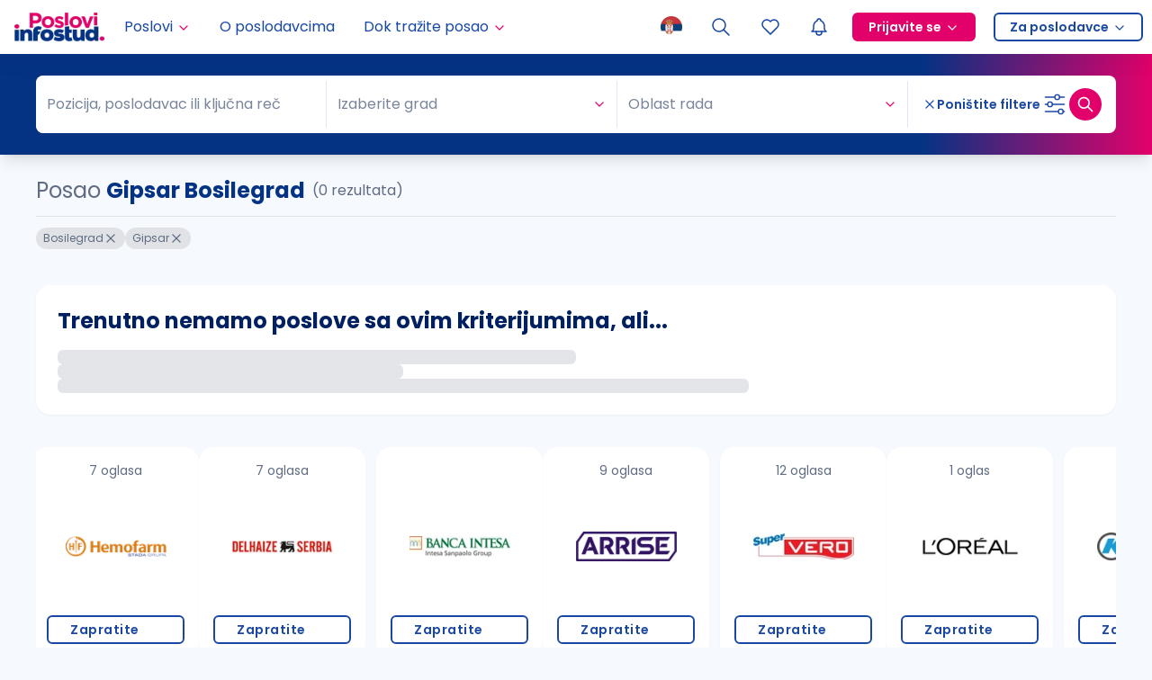

--- FILE ---
content_type: application/javascript; charset=UTF-8
request_url: https://poslovi.infostud.com/_next/static/chunks/pages/oglasi-za-posao/%5B%5B...searchPath%5D%5D-05cc1750bd18049b.js
body_size: 29198
content:
(self.webpackChunk_N_E=self.webpackChunk_N_E||[]).push([[3948],{50431:function(e,n,t){(window.__NEXT_P=window.__NEXT_P||[]).push(["/oglasi-za-posao/[[...searchPath]]",function(){return t(77940)}])},56380:function(e,n,t){"use strict";var a=t(85893),r=t(711),i=t(9780),o=t(60513),s=t(41664),l=t.n(s),c=t(11163),d=t(67294);function u(e){var n=e.children,t=e.onClick,i=e.href,o=e.className,s=e.selected,c=e.ariaLabel;return(0,a.jsx)("li",{children:(0,a.jsx)(l(),{"aria-label":c,href:i,onClick:function(e){e.preventDefault(),null==t||t(e)},className:(0,r.cn)("flex h-8 w-8 cursor-pointer items-center justify-center rounded-full border-none bg-transparent p-0 text-sm outline-none transition-all hover:bg-opacity-90",o,s?"bg-primary-7 text-white":"hover:bg-neutrals-1"),children:n})})}n.Z=function(e){var n=e.page,t=e.totalPages,s=e.onPageChange,l=e.disabled,m=e.className,p=e.pageKey,v=void 0===p?"page":p,h=(0,c.useRouter)().asPath,f=Math.ceil(t);function g(e,n){s&&s(e,n)}var x=(0,d.useMemo)(function(){var e=[],t=Math.max(n-1,1),a=Math.min(n+1,f);for(a-1<3&&(a=t+3),t+3>f&&(t=f-3),t=Math.max(t,1),a=Math.min(a,f);t<=a;)t>1&&t<f&&e.push(t),t++;return e},[n,f]),b=(0,d.useCallback)(function(e){var n=new URL(h,"https://poslovi.infostud.com");return e?n.searchParams.set(v,e.toString()):n.searchParams.delete(v),n.toString()},[h,v]);return 1===f?null:(0,a.jsx)("nav",{role:"navigation","aria-label":"pagination",className:(0,r.cn)(l&&"pointer-events-none",m),children:(0,a.jsxs)("ul",{className:"flex justify-center gap-3",children:[(0,a.jsx)(u,{href:b(n-1==1?void 0:n-1),onClick:function(){return g(n-1,"previous")},className:(0,r.cn)(n>1?"visible":"invisible"),ariaLabel:"Previous page",children:(0,a.jsx)(i.Z,{size:24,className:"text-primary"})}),(0,a.jsx)(u,{href:b(),selected:1===n,onClick:function(){return g(1,"first")},children:"1"}),x.map(function(e){return(0,a.jsx)(u,{href:b(e),selected:n===e,onClick:function(){return g(e,e)},children:e},e)}),f>1&&(0,a.jsx)(u,{href:b(f),selected:n===f,onClick:function(){return g(f,"last")},children:f}),(0,a.jsx)(u,{href:b(n+1),onClick:function(){return g(n+1,"next")},className:(0,r.cn)(n<f?"visible":"invisible"),ariaLabel:"Next page",children:(0,a.jsx)(o.Z,{size:24,className:"text-primary"})})]})})}},70997:function(e,n,t){"use strict";var a=t(72253),r=t(14932),i=t(47702),o=t(85893),s=t(711),l=t(67294),c=t(57390),d=(0,l.forwardRef)(function(e,n){var t=e.as,l=e.loading,d=e.top,u=e.center,m=e.blurBg,p=e.children,v=e.className,h=(0,i._)(e,["as","loading","top","center","blurBg","children","className"]);return(0,o.jsxs)(void 0===t?"div":t,(0,r._)((0,a._)({ref:n,className:(0,s.cn)("relative",l&&"pointer-events-none min-h-20",v)},h),{children:[l&&(0,o.jsx)("div",{className:(0,s.cn)("absolute bottom-0 top-0 z-40 flex w-full justify-center",u&&"items-center",(void 0===m||m)&&"bg-white bg-opacity-30"),style:{paddingTop:void 0===d?80:d},children:(0,o.jsx)(c.Z,{})}),p]}))});n.Z=d},96171:function(e,n,t){"use strict";t.d(n,{Z:function(){return v}});var a=t(85893),r=t(9610),i=t(25675),o=t.n(i);t(67294);var s={src:"/_next/static/media/salary-banner-cta-lg.5955b50f.png",height:180,width:894,blurDataURL:"[data-uri]",blurWidth:8,blurHeight:2},l={src:"/_next/static/media/salary-banner-cta-sm.c9709775.png",height:325,width:360,blurDataURL:"[data-uri]",blurWidth:8,blurHeight:7},c=t(35253),d=t(711),u=t(41664),m=t.n(u),p="salary-banner-cta",v=function(e){var n=e.className,t=e.onClick,i=e.esource;return(0,a.jsxs)("div",{className:(0,d.cn)("relative flex flex-col items-center gap-6 overflow-hidden rounded-lg bg-primary-1 p-4 sm:items-start sm:gap-3 sm:rounded-2xl sm:p-8",n),children:[(0,a.jsx)(m(),{"aria-labelledby":p,href:{pathname:"/plata/unos-plate",query:{emedium:"salary_baner",esource:i}},className:"absolute left-0 top-0 z-10 h-full w-full",onClick:t}),(0,a.jsx)(o(),{src:l,alt:"Salary Background Image Small",fill:!0,className:"sm:hidden"}),(0,a.jsx)(o(),{src:s,alt:"Salary Background Image Large",fill:!0,className:"hidden sm:block"}),(0,a.jsxs)("div",{className:"relative self-start sm:max-w-[70%]",children:[(0,a.jsx)("p",{className:"mb-2 text-lg font-bold text-primary sm:mb-3 sm:text-xl",children:"Saznajte da li zarađujete ispod ili iznad proseka"}),(0,a.jsx)("p",{className:"mb-0 text-sm sm:text-base",children:"Unesite iznos plate i pogledajte prosek za vašu poziciju"})]}),(0,a.jsx)(o(),{src:c.Z,alt:"Salary People Image",className:"relative h-auto w-2/3 max-w-60 sm:absolute sm:right-[3%] sm:top-1/2 sm:w-40 sm:-translate-y-1/2 lg:w-48 xl:right-[10%] xl:w-60"}),(0,a.jsx)(r.z,{id:p,variant:"primary",size:"small",className:"relative w-full sm:w-auto",children:"Podelite informaciju o plati"})]})}},98145:function(e,n,t){"use strict";t.d(n,{Z:function(){return h}});var a=t(72253),r=t(47702),i=t(24043),o=t(85893),s=t(67294),l=t(73990),c=t(711),d=t(33562),u=t(14382),m=function(e,n){var t,a=(0,u.Z)(),r=(0,i._)((0,s.useState)(null!==(t=null==n?void 0:n.serverSideInitValue)&&void 0!==t?t:e),2),o=r[0],l=r[1];return(0,s.useEffect)(function(){("boolean"!=typeof(null==n?void 0:n.executeIf)||n.executeIf)&&a&&l(e)},[o,null==n?void 0:n.executeIf,e,a]),o},p=t(59850),v=t(48482),h=function(e){var n=e.children,t=e.numberOfRows,u=void 0===t?{desktop:2,mobile:5}:t,h=e.otherItemsTagProps,f=e.className,g=e.gap,x=void 0===g?6:g,b=m((0,d.a)("(min-width: ".concat(p.u.md,")")),{serverSideInitValue:!0}),A=(0,v.k)(),y=b?u.desktop:u.mobile,j=30*y+x*(y-1),_=(0,s.useRef)(null),w=(0,i._)((0,s.useState)({top:0,left:0,value:0}),2),k=w[0],N=w[1],S=(0,i._)((0,s.useState)(!0),2),I=S[0],C=S[1],P=(0,i._)((0,s.useState)([]),2),E=P[0],R=P[1],L=(0,i._)((0,s.useState)([]),2),M=L[0],B=L[1];if((0,s.useEffect)(function(){var e=_.current;if(e&&e.scrollHeight>e.clientHeight){var t=function(e){for(var n=e.getBoundingClientRect(),t=1,a=null,r=0,i=[],o=[],s=e.children.length-1;s>=0;s--){var l=e.children[s],c=l.getBoundingClientRect(),d=c.top>=n.bottom||c.bottom<=n.top;if(d)i.push(l),o.push(s),r++;else if(!d&&t>0)t--,a=l,i.push(l),o.push(s),r++;else break}return{lastHidden:(null==a?void 0:a.getBoundingClientRect())||{top:0,left:0},hiddenElements:i,hiddenElementsLength:r,parentRect:n,hiddenIndexes:o}}(e),a=t.hiddenIndexes,r=t.lastHidden,i=t.parentRect,o=t.hiddenElementsLength,s=Array.from(n),l=a[a.length-1];B(s.splice(l)),R(s),N({top:r.top-i.top,left:r.left-i.left,value:o})}else B([]),R([]),C(!0)},[j,n,A]),!n||0===n.length)return null;var D=h||{},z=D.className,Z=(D.style,(0,r._)(D,["className","style"])),F=E.length>0&&M.length>0;return(0,o.jsxs)("div",{className:"relative",children:[(0,o.jsx)("div",{ref:_,className:"invisible absolute flex flex-wrap",style:{maxHeight:j,gap:x},children:n}),(0,o.jsxs)("div",{className:(0,c.cn)("collapsible-tags relative flex flex-wrap overflow-hidden *:animate-opacity *:duration-300",F&&"cursor-pointer",f),style:{maxHeight:F?"unset":j,gap:x},onClick:function(){C(function(e){return!e})},children:[F?E:n,F&&I?(0,o.jsx)(l.Z,(0,a._)({type:"blue",border:!0,name:"+".concat(k.value),className:(0,c.cn)("animate-opacity bg-transparent duration-300",z)},Z)):M]})]})}},2982:function(e,n,t){"use strict";var a=t(85893);t(67294);var r={top:{mobile:"adoceansixefmcuefqd",desktop:"adoceansizpcjnnnjoz"},middle:{mobile:"adoceansiufmsfrojpy",desktop:"adoceansikeofpwkqle"},bottom:{mobile:"adoceansirgdjjoiovt",desktop:"adoceansiwakpqkhoju"}};n.Z=function(e){var n=e.zone,t=r[n].desktop,i=r[n].mobile;return(0,a.jsxs)("div",{className:"flex w-full justify-center",children:[(0,a.jsx)("div",{id:i,className:"inline-block 1lg:hidden","data-target":"mobile","data-zone-id":i,"data-adocean":"true"}),(0,a.jsx)("div",{id:t,className:"hidden 1lg:inline-block","data-target":"desktop","data-zone-id":t,"data-adocean":"true"})]})}},96432:function(e,n,t){"use strict";t.d(n,{J:function(){return c}});var a=t(24043),r=t(85893),i=t(4298),o=t.n(i),s=t(67294),l={mobile:"hf7svcOcLTfgOKPjPRSQq9Pgf4fC529Y2R3Xneo5d8T.m7",desktop:"T6NKCTja8xLtssfgpv6wn2cXwy7A49Hz9wxZMihTxKv.V7"};function c(e){var n=null==e?void 0:e.keys,t=null==e?void 0:e.isLoadingKeys,i=(0,a._)((0,s.useState)(!1),2),c=i[0],d=i[1],u=(0,s.useRef)(!1);return(0,s.useEffect)(function(){if(c&&window.ado&&!t){if(u.current||(window.ado.config({mode:"new",xml:!1,characterEncoding:!0}),window.ado.preview({enabled:!0,emiter:"si.adocean.pl",id:"Mr1Rsue7H.rad6w_4ZHJvEJGwBl.iSL6B.8jEytU5tj.c7"})),u.current)for(var e in window.ado.elems)window.ado.elems.hasOwnProperty(e)&&delete window.ado.elems[e];window.ado.master({id:l.mobile,server:"si.adocean.pl",keys:n}),window.ado.master({id:l.desktop,server:"si.adocean.pl",keys:n}),u.current&&(window.ado.refresh(l.mobile),window.ado.refresh(l.desktop)),document.querySelectorAll("[data-adocean]").forEach(function(e){var n,t,a,r=e.getAttribute("data-zone-id"),i=e.getAttribute("data-target");r&&("mobile"===i?null===(t=window.ado)||void 0===t||t.slave(r,{myMaster:l.mobile}):null===(a=window.ado)||void 0===a||a.slave(r,{myMaster:l.desktop}),null===(n=window.ado)||void 0===n||n.onAd(r,function(n){n&&e.classList.add("my-5")}))}),u.current=!0}},[c,n,t]),(0,r.jsx)(o(),{src:"https://rs.adocean.pl/files/js/ado.js",onReady:function(){return d(!0)},strategy:"lazyOnload"})}},38425:function(e,n,t){"use strict";t.d(n,{Z:function(){return C}});var a=t(11010),r=t(24043),i=t(97582),o=t(85893),s=t(9610),l=t(67294),c={src:"/_next/static/media/parser_bg_large.1b8d01ec.png",height:150,width:1200,blurDataURL:"[data-uri]",blurWidth:8,blurHeight:1},d={src:"/_next/static/media/parser_bg_small.9061ab4f.png",height:193,width:328,blurDataURL:"[data-uri]",blurWidth:8,blurHeight:5},u={src:"/_next/static/media/parser_mobile.8c959cd1.png",height:260,width:328,blurDataURL:"[data-uri]",blurWidth:8,blurHeight:6},m={src:"/_next/static/media/parser_figure.b4f679cd.svg",height:203,width:203,blurWidth:0,blurHeight:0},p=t(25675),v=t.n(p),h=t(40885),f=(0,h.Z)("outline","wand","Wand",[["path",{d:"M6 21l15 -15l-3 -3l-15 15l3 3",key:"svg-0"}],["path",{d:"M15 6l3 3",key:"svg-1"}],["path",{d:"M9 3a2 2 0 0 0 2 2a2 2 0 0 0 -2 2a2 2 0 0 0 -2 -2a2 2 0 0 0 2 -2",key:"svg-2"}],["path",{d:"M19 13a2 2 0 0 0 2 2a2 2 0 0 0 -2 2a2 2 0 0 0 -2 -2a2 2 0 0 0 2 -2",key:"svg-3"}]]),g=(0,h.Z)("outline","file","File",[["path",{d:"M14 3v4a1 1 0 0 0 1 1h4",key:"svg-0"}],["path",{d:"M17 21h-10a2 2 0 0 1 -2 -2v-14a2 2 0 0 1 2 -2h7l5 5v11a2 2 0 0 1 -2 2z",key:"svg-1"}]]),x=t(43106),b=t(87637),A=t(4451),y=t(79904),j=t(82729);function _(){var e=(0,j._)(["\n  mutation RequestParsing($parser: ParserInput!) {\n    RequestParsing(parser: $parser)\n  }\n"]);return _=function(){return e},e}var w=(0,t(68806).Ps)(_()),k=t(58048),N=t(18891),S=t(711),I=t(50319),C=function(e){var n=e.esource,t=e.onClickCreateProfile,p=e.onClickParseDocument,h=e.onClickSecondWay,j=e.onShow,_=e.className,C=(0,A.aF)({fetchPolicy:"cache-only"}),P=C.isLoggedIn,E=C.loading,R=(0,N.Kx)({fetchPolicy:"cache-only"}),L=R.parserStatus,M=R.loading,B=(0,k.Mb)({skip:!P}),D=B.data,z=B.loading,Z=(0,l.useMemo)(function(){if(!D||0===D.documents.length)return null;for(var e=null,n=D.documents.length-1;n>=0;n--){var t=D.documents[n];if("cloud_cv"===t.type){e=t;break}}return e},[D]),F=(0,N.SO)({skip:!P}),U=F.hasFinishedOnboarding,T=F.loading,H=(0,r._)((0,I.D)(w),1)[0],O=(0,y.Z)({features:["parser"]}),V=O.featureFlags,J=O.loadingFeatureFlags;function q(){return(q=(0,a._)(function(){return(0,i.Jh)(this,function(e){switch(e.label){case 0:if(!Z)return[2];return null==p||p(),[4,H({variables:{parser:{type:"upload",objectId:Z.id}}})];case 1:return e.sent(),window.location.href=(0,b.Zl)({esource:n,medium:"start_parsing"}),[2]}})})).apply(this,arguments)}var X=T||z||M||E||J,Y=U||!!L||!(null==V?void 0:V.parser),$=(0,l.useRef)(!0);return((0,l.useEffect)(function(){Y||X||!$.current||($.current=!1,null==j||j(Z?"parser_card":"create_profile_card"))},[j,Y,X,Z]),X||Y)?null:(0,o.jsx)("div",{className:(0,S.cn)("relative flex flex-col overflow-hidden rounded-lg bg-primary-1 px-4 py-6 2xs:flex-row 2xs:items-center 2xs:justify-between md:rounded-2xl md:px-10 md:py-9",_),children:Z?(0,o.jsxs)(o.Fragment,{children:[(0,o.jsx)(v(),{draggable:!1,src:u,quality:90,sizes:"90vw",alt:"parser banner background sm",fill:!0,className:"object-cover"}),(0,o.jsx)(v(),{draggable:!1,quality:90,sizes:"90vw",src:c,alt:"parser banner background lg",fill:!0,className:"invisible object-cover 2xs:visible"}),(0,o.jsxs)("div",{className:"relative md:max-w-96",children:[(0,o.jsxs)("p",{className:"m-0 flex items-start border-0 border-b border-solid border-primary-2 pb-3 font-bold text-primary 2xs:items-center 2xs:border-none 2xs:pb-0 md:text-xl",children:[(0,o.jsx)(f,{size:24,className:"mr-2 min-w-6"}),(0,o.jsx)("span",{children:"Automatsko popunjavanje profila"})]}),(0,o.jsx)("p",{className:"mb-3 mt-1 text-sm text-neutrals-6 2xs:mb-0 md:text-base",children:"Da li želite da popunite vaš Infostud profil sa ovim dokumentom?"}),(0,o.jsxs)("p",{className:"mb-1 mt-1.5 flex items-center text-primary 2xs:mb-0",children:[(0,o.jsx)(g,{size:16,className:"mr-2 min-w-4"})," ",(0,o.jsx)("span",{children:Z.userFilename})]})]}),(0,o.jsxs)("div",{className:"relative md:mr-[5%]",children:[(0,o.jsxs)(s.z,{onClick:function(){return q.apply(this,arguments)},className:"mt-3 flex w-full items-center justify-center gap-2 font-semibold 2xs:mr-2 2xs:mt-0 2xs:min-w-[200px]",children:[(0,o.jsx)("span",{children:"Nastavi"}),(0,o.jsx)(x.Z,{size:16})]}),(0,o.jsxs)("p",{className:"mb-0 mt-2.5 text-center text-sm 2xs:text-left",children:[(0,o.jsx)("span",{children:"Ili kreiraj na "}),(0,o.jsx)("a",{className:"underline",onClick:h,href:(0,b.Zl)({welcomeSkip:"true",client:"poslovi",esource:n,emedium:"create_profile"}),children:"drugi način"})]})]})]}):(0,o.jsxs)(o.Fragment,{children:[(0,o.jsx)(v(),{draggable:!1,src:d,quality:90,sizes:"90vw",alt:"parser banner background sm",fill:!0,className:"object-cover"}),(0,o.jsx)(v(),{draggable:!1,quality:90,sizes:"90vw",src:c,alt:"parser banner background lg",fill:!0,className:"invisible object-cover 2xs:visible"}),(0,o.jsxs)("div",{className:"relative md:max-w-96",children:[(0,o.jsx)("p",{className:"m-0 font-bold text-primary md:text-xl",children:"Popunite Infostud profil"}),(0,o.jsx)("p",{className:"mb-3 mt-1 text-sm 2xs:mb-0 md:text-base",children:"Prepustite veštačkoj inteligenciji da brzo i lako odradi ostatak posla."})]}),(0,o.jsx)(v(),{draggable:!1,src:m,alt:"posko",quality:90,className:"invisible absolute -bottom-2/4 left-1/2 -translate-x-[40%] lg:visible"}),(0,o.jsx)(s.z,{onClick:t,target:"_blank",href:(0,b.Zl)({welcomeSkip:"true",client:"poslovi",esource:n,emedium:"create_profile"},!0),className:"mt-3 font-semibold 2xs:ml-3 2xs:mt-0 md:mr-[5%]",children:"Popunite vaš profil"})]})})}},11496:function(e,n,t){"use strict";t.d(n,{B4:function(){return w},KF:function(){return x},Od:function(){return y},SK:function(){return b},Sn:function(){return A},WB:function(){return k},cH:function(){return j},jk:function(){return _},rb:function(){return g},wz:function(){return r}});var a,r,i=t(82729),o=t(68806),s=t(21827);function l(){var e=(0,i._)(["\n  ",'\n  query GetApplicationsByPage($page: Int, $hidden: Boolean) {\n    applicationList(page: $page, hidden: $hidden) {\n      totalItems\n      applications {\n        id\n        applicationDate(format: "d.m.Y.")\n        job {\n          ...EcommerceJobFields\n          active\n          expirationDate(format: "d.m.Y.")\n          url\n          applicationStatusConsent\n          companySlug\n          companyId\n        }\n        candidateProfileId\n        notes\n        coverLetter\n        attachments {\n          type\n          id\n        }\n        statuses {\n          name\n          createdAt(format: "d.m.Y.")\n        }\n        aiInterviewUrl\n        consentValid\n        applicationInterview {\n          id\n          metadata {\n            address\n            link\n            phoneNumber\n            meetingType\n          }\n          dateTimeFrom(format: "d.m.Y. | H:i")\n          dateTimeTo(format: "d.m.Y. | H:i")\n          interviewLink\n          finished\n          feedbackLink\n        }\n        hidden\n      }\n    }\n  }\n']);return l=function(){return e},e}function c(){var e=(0,i._)(["\n  query GetUserApplicationAttachmentUrl($attachmentId: Int!) {\n    userApplicationAttachmentUrl(attachmentId: $attachmentId)\n  }\n"]);return c=function(){return e},e}function d(){var e=(0,i._)(["\n  query GetApplicationStatistics($applicationId: Int, $cityId: Int, $regionId: Int) {\n    applicationStatistics(userApplicationId: $applicationId, cityId: $cityId, regionId: $regionId) {\n      totalApplicationsRange\n      sameEducationLevelPercentage\n      sameWorkExperiencePercentage\n      workExperienceDataPoints {\n        name\n        value\n        hidden\n        included\n      }\n      educationLevelDataPoints {\n        name\n        value\n        hidden\n        included\n      }\n      availableCities {\n        id\n        name\n      }\n      availableRegions {\n        id\n        name\n      }\n    }\n  }\n"]);return d=function(){return e},e}function u(){var e=(0,i._)(["\n  mutation UpdateUserApplicationNote($userApplicationId: Int!, $notes: String!) {\n    UpdateUserApplicationNote(userApplicationId: $userApplicationId, notes: $notes)\n  }\n"]);return u=function(){return e},e}function m(){var e=(0,i._)(["\n  mutation UpdateUserApplicationVisibility($userApplicationId: Int!, $hidden: Boolean!) {\n    UpdateUserApplicationVisibility(userApplicationId: $userApplicationId, hidden: $hidden)\n  }\n"]);return m=function(){return e},e}function p(){var e=(0,i._)(["\n  ",'\n  query GetIncompleteApplications($page: Int) {\n    incompleteApplicationList(page: $page) {\n      incompleteApplications {\n        url\n        job {\n          ...EcommerceJobFields\n          active\n          expirationDate(format: "d.m.Y.")\n          url\n          companySlug\n          companyId\n        }\n      }\n      totalItems\n    }\n  }\n']);return p=function(){return e},e}function v(){var e=(0,i._)(["\n  ",'\n  query GetApplicationByAppId($applicationId: Int) {\n    applicationList(userApplicationId: $applicationId) {\n      applications {\n        id\n        applicationDate(format: "d.m.Y.")\n        job {\n          ...EcommerceJobFields\n          active\n          expirationDate(format: "d.m.Y.")\n          url\n          applicationStatusConsent\n          companySlug\n          companyId\n        }\n        candidateProfileId\n        notes\n        coverLetter\n        attachments {\n          type\n          id\n        }\n        statuses {\n          name\n          createdAt(format: "d.m.Y.")\n        }\n        aiInterviewUrl\n        consentValid\n        applicationInterview {\n          id\n          metadata {\n            address\n            link\n            phoneNumber\n            meetingType\n          }\n          dateTimeFrom(format: "d.m.Y. | H:i")\n          dateTimeTo(format: "d.m.Y. | H:i")\n          interviewLink\n          finished\n          feedbackLink\n        }\n        hidden\n      }\n    }\n  }\n']);return v=function(){return e},e}function h(){var e=(0,i._)(['\n  query GetAiInterviewApplication($jobId: Int!, $fromSite: [FromSite]) {\n    applicationList(jobId: $jobId, fromSite: $fromSite) {\n      applications {\n        id\n        applicationDate(format: "d.m.Y.")\n        fromSite\n        job {\n          companyId\n          companySlug\n          companyName\n          title\n          expirationDate(format: "d.m.Y.")\n          textAdResolved\n          additionalCss\n        }\n      }\n      totalItems\n    }\n  }\n']);return h=function(){return e},e}function f(){var e=(0,i._)(["\n  query UserAppliedJobIds($jobIds: [Int]!) {\n    userAppliedJobIds(jobIds: $jobIds)\n  }\n"]);return f=function(){return e},e}(a=r||(r={})).Poslovi="poslovi",a.PosloviApp="posloviApp",a.Helloworld="helloworld",a.Startuj="startuj";var g=(0,o.Ps)(l(),s.J),x=(0,o.Ps)(c()),b=(0,o.Ps)(d()),A=(0,o.Ps)(u()),y=(0,o.Ps)(m()),j=(0,o.Ps)(p(),s.J),_=(0,o.Ps)(v(),s.J),w=(0,o.Ps)(h()),k=(0,o.Ps)(f())},96056:function(e,n,t){"use strict";function a(e){var n={},t=null,a=null,r=null;return e instanceof URL?(t=e.searchParams.get("experiment_name"),a=e.searchParams.get("experiment_version"),r=e.searchParams.get("experiment_value")):"object"==typeof e&&(t=e.experiment_name,a=e.experiment_version,r=e.experiment_value),"string"==typeof t&&"string"==typeof a&&(n.experiment_name=t,n.experiment_version=a,"string"==typeof r&&(n.experiment_value=r)),n}t.d(n,{y:function(){return a}})},81914:function(e,n,t){"use strict";t.d(n,{Jp:function(){return b},Nf:function(){return x},O3:function(){return w},bL:function(){return j},c_:function(){return A},pr:function(){return _},sA:function(){return g},u9:function(){return f},vH:function(){return y}});var a=t(11010),r=t(72253),i=t(14932),o=t(24043),s=t(97582),l=t(11496),c=t(62139),d=t(6388),u=t(73359),m=t(50319),p=t(66252),v=t(11163),h=t.n(v);function f(e){var n,t=e.page,o=void 0===t?1:t,u=e.hidden,m=e.onCompleted,p=(0,d.aM)(l.rb,{variables:{page:o,hidden:u},fetchPolicy:"cache-and-network",onCompleted:(n=(0,a._)(function(e){var n,t;return(0,s.Jh)(this,function(a){switch(a.label){case 0:if(!(o>(t=(0,c.gc)((null===(n=e.applicationList)||void 0===n?void 0:n.totalItems)||0))&&t>0))return[3,2];return[4,h().replace({query:(0,i._)((0,r._)({},h().query),{page:t})},void 0,{scroll:!1,shallow:!0})];case 1:a.sent(),a.label=2;case 2:return null==m||m(e),[2]}})}),function(e){return n.apply(this,arguments)})}),v=p.data,f=p.loading;return{applicationList:null==v?void 0:v.applicationList,loadingApplicationList:f}}function g(e){var n=e.applicationId,t=e.cityId,a=e.regionId,r=e.onCompleted,i=(0,d.aM)(l.SK,{variables:{applicationId:n,cityId:t,regionId:a},onCompleted:r}),o=i.data,s=i.loading;return{applicationStatistics:null==o?void 0:o.applicationStatistics,loadingApplicationStatistics:s}}function x(){var e=(0,o._)((0,u.t)(l.KF,{fetchPolicy:"network-only"}),2),n=e[0],t=e[1];return{getAttachmentUrl:n,attachmentUrl:t.data,loadingAttachmentUrl:t.loading}}function b(){return(0,m.D)(l.Sn,{update:function(e,n,t){var a,r=n.data;(null==r?void 0:r.UpdateUserApplicationNote)===!0&&e.modify({id:e.identify({__typename:"Application",id:null===(a=t.variables)||void 0===a?void 0:a.userApplicationId}),fields:{notes:function(){var e;return(null===(e=t.variables)||void 0===e?void 0:e.notes)||""}}})}})}function A(){var e=(0,p.x)();return(0,m.D)(l.Od,{awaitRefetchQueries:!0,update:function(e,n,t){var a=n.data;(null==a?void 0:a.UpdateUserApplicationVisibility)===!0&&t.variables&&e.modify({id:e.identify({__typename:"Application",id:t.variables.userApplicationId}),fields:{hidden:function(){var e;return(null===(e=t.variables)||void 0===e?void 0:e.hidden)||!0}}})},refetchQueries:function(n){var t=n.data;if((null==t?void 0:t.UpdateUserApplicationVisibility)!==!0)return[];var a=(0,c.FZ)(),o=e.readQuery({query:l.rb,variables:{page:a,hidden:!1}});if(!(null==o?void 0:o.applicationList))return[];var s=o.applicationList.applications.length,d=1!==a&&1===s?a-1:a;return d!==a&&h().replace({query:(0,i._)((0,r._)({},h().query),{page:d})},void 0,{scroll:!1,shallow:!0}),[{query:l.rb,variables:{page:d,hidden:!1}}]}})}function y(e){var n=e.page,t=e.onCompleted,a=(0,d.aM)(l.cH,{fetchPolicy:"cache-and-network",variables:{page:n},onCompleted:t}),r=a.data,i=a.loading;return{incompleteApplicationsList:null==r?void 0:r.incompleteApplicationList,loadingIncompleteApplications:i}}function j(e){var n,t=e.applicationId,a=e.onCompleted,r=e.onError,i=(0,d.aM)(l.jk,{fetchPolicy:"network-only",variables:{applicationId:t},onCompleted:function(e){var n;null==a||a((null===(n=e.applicationList)||void 0===n?void 0:n.applications[0])||null)},onError:r,skip:"number"!=typeof t}),o=i.data,s=i.loading;return{application:null==o?void 0:null===(n=o.applicationList)||void 0===n?void 0:n.applications[0],loadingApplication:s}}function _(e){var n,t=e.fromSite,a=e.jobId,i=e.onCompleted,o=e.onError,s=e.skip,c=(0,d.aM)(l.B4,{variables:{jobId:a,fromSite:(0,r._)({},t)},onCompleted:function(e){var n;null==i||i((null===(n=e.applicationList)||void 0===n?void 0:n.applications[0])||null)},onError:o,skip:s}),u=c.data,m=c.loading;return{application:null==u?void 0:null===(n=u.applicationList)||void 0===n?void 0:n.applications[0],loadingApplication:m}}function w(e){var n=(0,d.aM)(l.WB,e),t=n.data,a=n.loading,r=n.refetch;return{userAppliedJobIds:null==t?void 0:t.userAppliedJobIds,loadingUserAppliedJobIds:a,refetchUserAppliedJobIds:r}}},58048:function(e,n,t){"use strict";t.d(n,{lO:function(){return Z},sg:function(){return F},wO:function(){return R},pF:function(){return D},Mb:function(){return B},Au:function(){return U},UL:function(){return M},YO:function(){return z},TO:function(){return L}});var a=t(72253),r=t(248),i=t(50319),o=t(6388),s=t(73359),l=t(82729),c=t(68806);function d(){var e=(0,l._)(['\n  fragment DocumentFragment on Document {\n    id\n    userFilename\n    createdAt(format: "d.m.Y")\n    type\n  }\n']);return d=function(){return e},e}function u(){var e=(0,l._)(['\n  fragment CoverLetterFragment on CoverLetter {\n    id\n    title\n    text\n    userId\n    createdAt(format: "d.m.Y")\n  }\n']);return u=function(){return e},e}function m(){var e=(0,l._)(["\n  query getDocuments($type: [String!]) {\n    documents(type: $type) {\n      ...DocumentFragment\n    }\n  }\n  ","\n"]);return m=function(){return e},e}function p(){var e=(0,l._)(["\n    mutation UploadDocument($file: UploadFile, $type: String!) {\n      UploadDocument(file: $file, type: $type) {\n        ...DocumentFragment\n      }\n    }\n    ","\n  "]);return p=function(){return e},e}function v(){var e=(0,l._)(["\n  mutation EditDocument($documentId: Int!, $type: String, $filename: String) {\n    EditDocument(documentId: $documentId, type: $type, filename: $filename) {\n      ...DocumentFragment\n    }\n  }\n  ","\n"]);return v=function(){return e},e}function h(){var e=(0,l._)(["\n    mutation DeleteDocument($documentId: Int!) {\n      DeleteDocument(documentId: $documentId)\n    }\n  "]);return h=function(){return e},e}function f(){var e=(0,l._)(["\n  query DocumentDownloadUrl($documentId: Int!) {\n    documentDownloadUrl(documentId: $documentId)\n  }\n"]);return f=function(){return e},e}function g(){var e=(0,l._)(["\n  mutation InsertCoverLetter($text: String!, $title: String!) {\n    InsertCoverLetter(text: $text, title: $title) {\n      ...CoverLetterFragment\n    }\n  }\n  ","\n"]);return g=function(){return e},e}function x(){var e=(0,l._)(["\n  query GetCoverLetter {\n    coverLetters {\n      ...CoverLetterFragment\n    }\n  }\n  ","\n"]);return x=function(){return e},e}function b(){var e=(0,l._)(["\n  mutation DeleteCoverLetter($coverLetterId: Int!) {\n    DeleteCoverLetter(id: $coverLetterId)\n  }\n"]);return b=function(){return e},e}function A(){var e=(0,l._)(["\n  mutation UpdateCoverLetter($coverLetterId: Int!, $text: String!, $title: String!) {\n    UpdateCoverLetter(id: $coverLetterId, text: $text, title: $title) {\n      ...CoverLetterFragment\n    }\n  }\n  ","\n"]);return A=function(){return e},e}var y=(0,c.Ps)(d()),j=(0,c.Ps)(u()),_=(0,c.Ps)(m(),y),w=(0,c.Ps)(p(),y),k=(0,c.Ps)(v(),y),N=(0,c.Ps)(h()),S=(0,c.Ps)(f()),I=(0,c.Ps)(g(),j),C=(0,c.Ps)(x(),j),P=(0,c.Ps)(b()),E=(0,c.Ps)(A(),j);function R(){return(0,i.D)(N,{update:function(e,n,t){var a,r=null==t?void 0:null===(a=t.variables)||void 0===a?void 0:a.documentId;r&&(e.modify({fields:{documents:function(){var e=arguments.length>0&&void 0!==arguments[0]?arguments[0]:[],n=(arguments.length>1?arguments[1]:void 0).readField;return e.filter(function(e){return n("id",e)!==r})}}}),e.gc())}})}function L(e){var n=e.onError,t=e.onSuccess;return(0,i.D)(w,{onError:n,onCompleted:function(e){null==t||t(e.UploadDocument)},errorPolicy:"all",update:function(e,n){var t=n.data;t&&t.UploadDocument&&e.modify({fields:{documents:function(){var n=arguments.length>0&&void 0!==arguments[0]?arguments[0]:[],a=(arguments.length>1?arguments[1]:void 0).readField,i=e.writeFragment({data:t.UploadDocument,fragment:y});return i&&n.some(function(e){return a("id",e)===t.UploadDocument.id})?n:[i].concat((0,r._)(n))}}})}})}function M(){return(0,i.D)(k,{update:function(e,n,t){var a,r=n.data;(null==r?void 0:r.EditDocument)&&e.modify({id:e.identify({__typename:"Document",id:null===(a=t.variables)||void 0===a?void 0:a.documentId}),fields:{userFilename:function(){return r.EditDocument.userFilename||""},type:function(){return r.EditDocument.type||""}}})}})}function B(e){return(0,o.aM)(_,e)}function D(){return(0,s.t)(S,{fetchPolicy:"no-cache"})}function z(){return(0,i.D)(I,{update:function(e,n){var t=n.data;if(null==t?void 0:t.InsertCoverLetter){var a=t.InsertCoverLetter;e.modify({fields:{coverLetters:function(){var n=arguments.length>0&&void 0!==arguments[0]?arguments[0]:[],t=(arguments.length>1?arguments[1]:void 0).readField,i=e.writeFragment({data:a,fragment:j});return n.some(function(e){return t("id",e)===a.id})?n:[i].concat((0,r._)(n))}}})}}})}function Z(e){return(0,o.aM)(C,(0,a._)({},e))}function F(){return(0,i.D)(P,{update:function(e,n,t){var a,r=null==t?void 0:null===(a=t.variables)||void 0===a?void 0:a.coverLetterId;r&&(e.modify({fields:{coverLetters:function(){var e=arguments.length>0&&void 0!==arguments[0]?arguments[0]:[],n=(arguments.length>1?arguments[1]:void 0).readField;return e.filter(function(e){return n("id",e)!==r})}}}),e.gc())}})}function U(){return(0,i.D)(E,{update:function(e,n){var t=n.data;if(null==t?void 0:t.UpdateCoverLetter){var a=t.UpdateCoverLetter;e.modify({id:e.identify({__typename:"CoverLetter",id:a.id}),fields:{text:function(){return a.text},title:function(){return a.title}}})}}})}},23899:function(e,n,t){"use strict";t.d(n,{QY:function(){return N},sM:function(){return _},Db:function(){return w},W_:function(){return S},eZ:function(){return k}});var a=t(12796),r=t(72253),i=t(14932),o=t(47702),s=t(24043),l=t(82729),c=t(68806);function d(){var e=(0,l._)(["\n  query GetJobsNewsletterDashboard {\n    jobsNewsletterSubscription {\n      searchLink\n      params {\n        categories {\n          name\n        }\n        cities {\n          name\n        }\n        dist {\n          name\n        }\n        languages {\n          name\n        }\n        educations {\n          name\n        }\n        employmentTypes {\n          name\n        }\n        workingHours {\n          name\n        }\n        workPlaceTypes {\n          name\n        }\n      }\n    }\n  }\n"]);return d=function(){return e},e}function u(){var e=(0,l._)(["\n  query GetJobsNewsletterParams {\n    jobsNewsletterSubscription {\n      params {\n        cities {\n          value\n          name\n        }\n        dist {\n          value\n          name\n        }\n        workPlaceTypes {\n          value\n          name\n        }\n        categories {\n          value\n          name\n        }\n        educations {\n          value\n          name\n        }\n        languages {\n          value\n          name\n        }\n        employmentTypes {\n          value\n          name\n        }\n        workingHours {\n          value\n          name\n        }\n        sendOnDays {\n          value\n          name\n        }\n        enabled {\n          value\n          name\n        }\n        sendOnDays {\n          name\n          value\n        }\n      }\n    }\n  }\n"]);return u=function(){return e},e}function m(){var e=(0,l._)(["\n  query GetJobsNewsletterPreview($params: JobsNewsletterSubscriptionPreviewInput!) {\n    jobsNewsletterSubscriptionPreview(params: $params) {\n      searchLink\n      numberOfJobs\n    }\n  }\n"]);return m=function(){return e},e}function p(){var e=(0,l._)(["\n  mutation UpdateJobsNewsletterSubscription(\n    $jobsNewsletterSubscription: JobsNewsletterSubscriptionInput\n  ) {\n    UpdateJobsNewsletterSubscription(jobsNewsletterSubscription: $jobsNewsletterSubscription)\n  }\n"]);return p=function(){return e},e}function v(){var e=(0,l._)(["\n  query GetJobsNewsletterEnable {\n    jobsNewsletterSubscription {\n      params {\n        enabled {\n          value\n          name\n        }\n      }\n    }\n  }\n"]);return v=function(){return e},e}var h=(0,c.Ps)(d()),f=(0,c.Ps)(u()),g=(0,c.Ps)(m()),x=(0,c.Ps)(p()),b=(0,c.Ps)(v()),A=t(6388),y=t(73359),j=t(50319);function _(e){var n,t=(0,A.aM)(f,e),a=t.data,i=(0,o._)(t,["data"]);return(0,r._)({data:null==a?void 0:null===(n=a.jobsNewsletterSubscription)||void 0===n?void 0:n.params},i)}function w(){var e=(0,s._)((0,y.t)(g,{fetchPolicy:"no-cache"}),2),n=e[0],t=e[1],a=t.data,r=t.loading;return[n,{pnmPreviewData:null==a?void 0:a.jobsNewsletterSubscriptionPreview,loading:r}]}function k(){return(0,j.D)(x,{update:function(e,n,t){(0,a._)(n);var o=t.variables;e.modify({fields:{jobsNewsletterSubscription:function(e){var n;return(0,i._)((0,r._)({},e),{params:(0,i._)((0,r._)({},null==e?void 0:e.params),{enabled:(0,i._)((0,r._)({},null==e?void 0:null===(n=e.params)||void 0===n?void 0:n.enabled),{value:null==o?void 0:o.jobsNewsletterSubscription.enabled})})})}}})}})}function N(e){var n=(0,A.aM)(h,(0,i._)((0,r._)({},e),{fetchPolicy:"cache-first"})),t=n.data,a=n.loading;return{jobsNewsletterSubscription:null==t?void 0:t.jobsNewsletterSubscription,loadingJobsNewsletterSubscription:a}}function S(e){var n,t,a=(0,A.aM)(b,e),r=a.data,i=a.loading;return{isPnmEnabled:null==r?void 0:null===(t=r.jobsNewsletterSubscription)||void 0===t?void 0:null===(n=t.params.enabled)||void 0===n?void 0:n.value,loadingIsPnmEnabled:i}}},48482:function(e,n,t){"use strict";t.d(n,{k:function(){return o}});var a=t(24043),r=t(67294),i=t(14382),o=function(){var e=(0,a._)((0,r.useState)(i.C?window.innerWidth:0),2),n=e[0],t=e[1];return(0,r.useEffect)(function(){var e=function(){t(window.innerWidth)};return e(),window.addEventListener("resize",e),function(){window.removeEventListener("resize",e)}},[]),n}},77940:function(e,n,t){"use strict";t.r(n),t.d(n,{__N_SSP:function(){return nA},default:function(){return ny}});var a=t(11010),r=t(72253),i=t(14932),o=t(24043),s=t(248),l=t(97582),c=t(85893),d=t(56380),u=t(48518),m=t(88039),p=t(98720),v=t(2982),h=t(96432),f=t(33195),g=t(67081),x=t(67294),b=t(75766),A=t(73961),y=t(33562),j=t(59850),_=t(79867),w=t(13352),k=t(95163),N=t(12692),S=t(13401),I={loop:!0,skipSnaps:!0,active:!0,align:"start",axis:"x",direction:"ltr",dragFree:!1,handleNotEnoughSlidesToLoop:!0,centerIfNotEnoughSlidesToLoop:!0,breakpoints:(0,b._)({},"(min-width: ".concat(j.u.lg,")"),{align:"center"})},C=function(e){var n=e.items,t=e.followedCompanyIds,a=e.searchKey,r=(0,x.useRef)(null),i=(0,_.Y)(r,{once:!1,amount:.3}),s=(0,o._)((0,x.useState)(null),2),l=s[0],d=s[1],u=(0,y.a)("(min-width: ".concat(j.u.lg,")")),m=(0,A.Zg)({playOnInit:!1,speed:.8,stopOnInteraction:!1,stopOnMouseEnter:!0}),p=(0,A.X5)({playOnInit:!1,stopOnInteraction:!1,stopOnMouseEnter:!0,delay:1500}),v=(0,x.useMemo)(function(){return n.reduce(function(e,n,t){return t%2==0?e.push([n]):e[e.length-1].push(n),e},[])},[n]);function h(e,n){(0,N.k)(N.B.featured_employer_click,{event_location:"pretraga_stranica",object_clicked:"kucice",object_type:"zaprati_kompaniju",object_value:n,employer_profile_id:e.companyId,employer_profile_type:e.profileType})}(0,x.useEffect)(function(){if(void 0!==u&&l){var e=l.plugins()[u?"autoScroll":"autoplay"];i?null==e||e.play():null==e||e.stop()}},[i,l,u]),(0,S.Z)({key:a,threshold:.5,parentElement:r.current,parentElementSelector:"[data-company-id]",getElementData:function(e){return{companyId:e.getAttribute("data-company-id"),category:e.getAttribute("data-company-type")}},onImpression:function(e){(0,w.Lb)(e.map(function(e){return{category:"1"===e.category?"top_highlighted_employer":"highlighted_employer",action:"impression",label:"search",value:Number(e.companyId),url:window.location.href}}))}});var f=(0,x.useCallback)(function(e){return(0,c.jsx)(k.Z,{className:"max-h-[203px] max-w-[158px] sm:max-h-[220px] sm:max-w-[180px] lg:max-h-[235px] lg:w-[185px] lg:max-w-[185px]",featuredEmployer:e,followed:!!(null==t?void 0:t.includes(e.companyId)),linkParams:{esource:"search"},onShowModal:function(){return h(e,"iniciranje_pracenja")},onFollow:function(n,t){h(e,t?"uspesno_pracenje":"otprati_kompaniju"),(0,w.Qn)("follow_company",t?"insert":"delete","featured_employers",{value:e.companyId})},onDiscard:function(){return h(e,"odustanak_pracenja")},onLinkClick:function(){h(e,"poseti_profil_poslodavca"),(0,w.Qn)(e.type?"top_highlighted_employer":"highlighted_employer","click","search",{value:e.companyId})}})},[t]);return(0,c.jsxs)(A.lr,{ref:r,opts:I,plugins:[u?m.current:p.current],className:"py-5 pb-10",setApi:d,children:[(0,c.jsx)(A.KI,{carouselClassName:"pb-6 lg:pb-10",children:v.map(function(e){var n=(0,o._)(e,2),t=n[0],a=n[1],r="".concat(t.companyId,"-").concat((null==a?void 0:a.companyId)||"");return(0,c.jsx)(A.d$,{className:"flex h-[418px] basis-[158px] flex-col gap-3 pl-3 sm:h-[452px] sm:basis-[180px] lg:h-[235px] lg:basis-auto lg:flex-row",children:(0,c.jsxs)(c.Fragment,{children:[f(t),a&&f(a)]})},r)})}),(0,c.jsxs)(A.fK,{className:"",children:[(0,c.jsx)(A.am,{className:"hidden lg:flex"}),(0,c.jsx)(A.xW,{}),(0,c.jsx)(A.Pz,{className:"hidden lg:flex"})]})]})},P=t(4451),E=function(e){var n=e.typeToShow,t=e.data,a=e.searchKey,r=(0,P.aF)({fetchPolicy:"cache-only"}).isLoggedIn,i=(0,x.useMemo)(function(){if(!t)return[];var e,n,a=(null===(e=t.featuredEmployers)||void 0===e?void 0:e.map(function(e){return e.companyId}))||[],r=(null===(n=t.topEmployers)||void 0===n?void 0:n.map(function(e){return e.companyId}))||[];return(0,s._)(a).concat((0,s._)(r))},[t]),o=(0,g.wA)({variables:{companyIds:i},skip:0===i.length||!r}).userFollowedCompanyIds;return(0,c.jsxs)(c.Fragment,{children:["top"===n&&(null==t?void 0:t.topEmployers)&&(0,c.jsx)(C,{searchKey:a,items:t.topEmployers,followedCompanyIds:o}),"featured"===n&&(null==t?void 0:t.featuredEmployers)&&(0,c.jsx)(C,{searchKey:a,items:t.featuredEmployers,followedCompanyIds:o})]})},R=t(4517),L=t(568),M=t(11134),B=t(711),D=t(9610),z=t(15129),Z=t(3557),F=t(80495),U=function(e){var n=e.onClose,t=e.data,a=(0,o._)((0,x.useState)(!0),2),r=a[0],i=a[1],s=(0,z.S)(t.params,z.D.DEFAULT_ORDER,z.D.NOT_DISPLAYED_KEYS.concat("expired")).toFormattedString(),l=(0,M.Vf)().mutateEmailNotification;return(0,c.jsxs)(F.Z,{visible:r,onClose:function(){return i(!1)},afterClose:n,title:"Uspešno ste sačuvali pretragu",footer:(0,c.jsxs)("div",{className:"flex justify-center gap-2",children:[(0,c.jsx)(D.z,{variant:"dashed",className:"m-0 flex-1 font-semibold",onClick:function(){i(!1),(0,N.k)(N.B.save_search_click,{event_location:"pretraga_stranica",object_clicked:"sacuvaj_bez_obavestenja"}),(0,Z.p)("save_search_reminder","search_saved","reminder",{context:"search_page",params:{search:(0,L.Fp)(t.params)},object:"modal",value:"no"})},children:"Bez obaveštenja"}),(0,c.jsx)(D.z,{variant:"primary",className:"flex-1",onClick:function(){l({variables:{id:t.id,enabled:!0}}),(0,N.k)(N.B.save_search_click,{event_location:"pretraga_stranica",object_clicked:"sacuvaj_sa_obavestenjem"}),(0,w.Qn)("ssearch","n_email","on"),(0,Z.p)("save_search_reminder","search_saved","reminder",{context:"search_page",params:{search:(0,L.Fp)(t.params)},object:"modal",value:"yes"}),i(!1)},children:"U redu"})]}),children:[(0,c.jsx)("p",{className:"mb-4",children:"U skladu sa kriterijumima koje ste odabrali, poslaćemo vam email obaveštenje sa novim oglasima za posao."}),(0,c.jsx)("p",{className:"mb-0 font-bold",children:s})]})},T=t(18325),H=(0,x.createContext)({searchResults:{},fetchSearchResults:function(){return Promise.resolve()}});function O(){var e=(0,x.useContext)(H);if(!e)throw Error("useSearchPageContext must be used within a SearchPageProvider");return e}var V=function(e){var n=e.children,t=e.searchResults,a=e.fetchSearchResults,r=(0,x.useMemo)(function(){return{searchResults:t,fetchSearchResults:a}},[t,a]);return(0,c.jsx)(H.Provider,{value:r,children:n})},J=function(e){var n=e.className,t=e.hearthClassName,a=(0,P.aF)({fetchPolicy:"cache-only"}),r=a.isLoggedIn,i=a.isUserLoaded,s=O().searchResults,l=null==s?void 0:s.params,d=null==s?void 0:s.paramsHash,u=(0,M.r9)({variables:{hash:d},skip:!d||!r,fetchPolicy:"cache-first"}),m=u.isSearchSaved,p=u.loadingIsSearchSaved,v=(0,o._)((0,x.useState)(null),2),h=v[0],f=v[1],g=(0,M.s)(),b=g.saveSearch,A=g.loadingSaveSearch;return(0,x.useEffect)(function(){if(i&&void 0!==m){var e=localStorage.getItem("save_search_hash");e&&(r&&d===e&&!m&&b({variables:{searchParamsInput:(0,L.Fp)(l)},onCompleted:function(e){f({id:e.SavedSearch.id,params:l})},update:function(e){(0,M.X_)(e,d,!0),(0,M.KX)(e,"add"),e.gc()}}),localStorage.removeItem("save_search_hash"))}},[r,d,i,m,l,b]),(0,c.jsxs)(c.Fragment,{children:[(0,c.jsxs)(D.z,{variant:"default",size:"small",className:(0,B.cn)("flex items-center justify-center gap-1.5",m&&"pointer-events-none opacity-60",n),onClick:function(){if(!m&&!p&&!A){(0,N.k)(N.B.save_search_click,{event_location:"pretraga_stranica",object_clicked:"sacuvaj_pretragu_dugme"}),(0,w.Qn)("ssearch","insert",null==s?void 0:null===(e=s.params)||void 0===e?void 0:e.q,{value:null==s?void 0:s.totalPrimaryItems,additionalParams:(0,L.h3)(s),url:(0,w.YV)({esource:"search",emedium:"ssearch_large"})});var e,n=(0,L.Fp)(l);if((0,Z.p)("save_search","search_saved","insert",{context:"search_page",params:{search:n},object:"button",numberOfResults:(0,L.e2)(s),pageNumber:null==s?void 0:s.page}),!r)return d&&localStorage.setItem("save_search_hash",d),T.Z.redirectToLogin();b({variables:{searchParamsInput:n},onCompleted:function(e){f({id:e.SavedSearch.id,params:l})},update:function(e){(0,M.X_)(e,d,!0),(0,M.KX)(e,"add"),e.gc()}})}},children:[(0,c.jsx)(R.Z,{filled:m,size:16,loading:A,className:t}),m?"Sačuvano":"Sačuvajte pretragu"]}),h&&(0,c.jsx)(U,{data:h,onClose:function(){return f(null)}})]})},q=t(41664),X=t.n(q),Y=t(18110),$=function(e){var n=e.searchResults,t=(0,x.useMemo)(function(){return(0,L.W)(null==n?void 0:n.params)},[null==n?void 0:n.params]),a=(0,P.aF)({fetchPolicy:"cache-only"}),r=a.isLoggedIn,i=a.isUserLoaded,o=(0,M.r9)({variables:{hash:n.paramsHash},skip:!(null==n?void 0:n.params)||!r,fetchPolicy:"cache-first",nextFetchPolicy:"standby"}),s=o.isSearchSaved,l=!o.loadingIsSearchSaved&&i;return(0,c.jsx)("div",{className:"px-4 py-4",children:(0,c.jsx)("div",{className:"mx-auto max-w-1200",children:(0,c.jsxs)("div",{className:"rounded-lg bg-white p-4 shadow-sm md:rounded-2xl md:p-6 ",children:[(0,c.jsx)("p",{className:"mb-4 text-lg font-bold text-primary-9 md:text-2xl",children:"Trenutno nemamo poslove sa ovim kriterijumima, ali..."}),!l&&(0,c.jsxs)("div",{className:"flex animate-opacity flex-col gap-3",children:[(0,c.jsx)(Y.O,{className:"h-4 w-1/2"}),(0,c.jsx)(Y.O,{className:"h-4 w-1/3"}),(0,c.jsx)(Y.O,{className:"h-4 w-2/3"})]}),s&&l&&(0,c.jsxs)(c.Fragment,{children:[(0,c.jsx)("p",{className:"mb-1",children:"Pretragu sa ovim kriterijumima imate već sačuvanu u vašem nalogu."}),(0,c.jsx)("p",{className:"mb-4",children:"Obavestićemo vas putem email-a kada se pojave novi poslovi."}),(0,c.jsx)(X(),{href:"/moj-nalog/sacuvana-pretraga",className:"underline",children:"Izmenite sačuvane pretrage"})]}),!s&&(0,c.jsxs)("div",{className:(0,B.cn)(!l&&"sr-only"),children:[(0,c.jsx)("p",{className:"mb-6",children:"Ako sačuvate ovu pretragu, obavestićemo vas putem email-a kada se pojave novi poslovi."}),!!t&&(0,c.jsx)(J,{className:"mb-8 w-full sm:w-auto"}),(0,c.jsx)("p",{className:"mb-4 font-bold text-primary-9 md:text-lg",children:"Takođe možete da:"}),(0,c.jsxs)("ul",{className:"mb-0 pl-8",children:[(0,c.jsx)("li",{children:"proverite pravopisne greške (koristite č, ć, š, đ, ž, dž)"}),(0,c.jsx)("li",{children:"povećajte radijus za odabrani grad"}),(0,c.jsx)("li",{children:"promenite odabrane filtere pretrage"})]})]})]})})})},G={remote:"Prikažite mi poslove za rad od kuće",hybrid:"Prikažite mi poslove za hibridni model rada",fieldwork:"Prikažite mi poslove za rad na terenu"},K=function(e){var n=e.filterType,t=e.onClickRemove,a=e.onClickShow,r=G[n];return(0,c.jsxs)("div",{className:"flex w-full flex-col items-center justify-between rounded-2xl border-2 border-solid border-primary-2 p-4 sm:flex-row sm:flex-nowrap sm:px-6 sm:py-3",children:[(0,c.jsx)("p",{className:"m-0 w-full text-center font-semibold text-neutrals-6 sm:mr-2 sm:w-auto sm:text-left",children:r}),(0,c.jsxs)("div",{className:"mt-5 flex w-full flex-row justify-center gap-6 sm:mt-0 sm:w-auto sm:justify-end",children:[(0,c.jsx)(D.z,{className:"flex w-[118px] items-center justify-center font-semibold",variant:"dashed",size:"small",onClick:a,children:"Prikaži"}),(0,c.jsx)(D.z,{className:"flex w-[118px] items-center justify-center font-semibold",variant:"dashed",size:"small",onClick:t,children:"Ukloni"})]})]})},Q=t(55233),W={remote:"rad_od_kuce",hybrid:"hibridni",fieldwork:"rad_na_terenu"},ee={remote:"remote",hybrid:"hybrid",fieldwork:"field_work"},en=function(e){var n=e.showOptions,t=e.job,a=e.index,r=e.onRemoveQuickFilter,i=n.fieldwork,s=n.hybrid,l=n.remote,d=(0,o._)((0,x.useState)(!0),2),u=d[0],m=d[1],p=O().searchResults,v=null==p?void 0:p.params,h=(0,L.e2)(p);function f(e){m(!1),Q.m.set("quick_filter_".concat(e,"_answered"),"true"),(0,w.Qn)("quick_filter_search","include",ee[e],{value:h}),(0,N.k)(N.B.quick_filter_click,{event_location:"pretraga_stranica",object_clicked:"brzi_filter",object_type:W[e],object_value:"prikazi_oglase"}),(0,Z.p)("quick_filter_submit","job_search","submit",{context:"search_page",object:"quick_filter",type:ee[e],value:"yes",params:{search:(0,L.Fp)(v)}})}function g(e){Q.m.set("applied_quick_filters","true"),r(e,a),(0,w.Qn)("quick_filter_search","exclude",ee[e],{value:h}),(0,N.k)(N.B.quick_filter_click,{event_location:"pretraga_stranica",object_clicked:"brzi_filter",object_type:W[e],object_value:"ukloni_oglase"}),(0,Z.p)("quick_filter_submit","job_search","submit",{context:"search_page",object:"quick_filter",type:ee[e],value:"no",params:{search:(0,L.Fp)(v)}})}return t.workFromHome&&a===l&&u?(0,c.jsx)(K,{filterType:"remote",onClickRemove:function(){return g("remote")},onClickShow:function(){return f("remote")}}):t.hybridWork&&a===s&&u?(0,c.jsx)(K,{filterType:"hybrid",onClickRemove:function(){return g("hybrid")},onClickShow:function(){return f("hybrid")}}):t.fieldwork&&a===i&&u?(0,c.jsx)(K,{filterType:"fieldwork",onClickRemove:function(){return g("fieldwork")},onClickShow:function(){return f("fieldwork")}}):null},et=t(6845),ea=t(74695),er={remote:"Uspešno ste uklonili poslove za rad od kuće",hybrid:"Uspešno ste uklonili poslove za hibridni model rada",fieldwork:"Uspešno ste uklonili poslove za rad na terenu"},ei=function(e){var n=e.fieldType,t=(0,x.useRef)(null),a=(0,ea.t)().totalHeaderY;return(0,x.useEffect)(function(){if(t.current){var e,n=(null===(e=document.querySelector("#search-sticky-container"))||void 0===e?void 0:e.clientHeight)||0,r=a.get()+n+30;window.scrollTo({top:t.current.getBoundingClientRect().top+window.scrollY-r,behavior:"smooth"})}},[a]),(0,c.jsxs)("div",{ref:t,className:"flex items-start gap-1 rounded-lg border-2 border-solid border-success-6 p-4 text-sm font-bold text-success-6 md:rounded-2xl md:text-center md:text-base",children:[(0,c.jsx)(et.Z,{className:"mt-0.5 size-4 min-w-4 md:mt-0 md:size-6 md:min-w-6"}),(0,c.jsx)("span",{children:er[n]})]})},eo={src:"/_next/static/media/hot-slot-fire.dfad12a3.svg",height:40,width:41,blurWidth:0,blurHeight:0},es={src:"/_next/static/media/hot-slot-container-bg-lg.58f2d18e.png",height:256,width:1200,blurDataURL:"[data-uri]",blurWidth:8,blurHeight:2},el={src:"/_next/static/media/hot-slot-container-bg-sm.8cc594c8.png",height:304,width:1033,blurDataURL:"[data-uri]",blurWidth:8,blurHeight:2},ec=t(25675),ed=t.n(ec),eu=t(40577),em=t(87637),ep=t(1211),ev=t(22486),eh=t(96056),ef=t(11163),eg=t.n(ef),ex=new ep.Z(ep.k.HotSlotSearch),eb=function(e){var n=e.hotSlot,t=e.page,a=e.isSecondGroup,i=(0,ef.useRouter)(),o=O().searchResults,s=(0,ev.uR)().hotSlotImpression,l=x.useRef(null);(0,w.ae)("search","show","hot_slot",{additionalParams:{hot_slot_served_load:n.length}}),(0,S.Z)({parentElement:l.current,getElementData:function(e){return{jobId:e.dataset.jobId,index:e.dataset.index,companyId:e.dataset.companyId}},condition:function(e){return!!(null==e?void 0:e.jobId)},onImpression:function(e){var n=[],r=[],i=[];e.forEach(function(e){n.push(Number(e.jobId)),r.push({category:"search",action:"impression",label:"hot_slot_ad",value:Number(e.jobId),url:window.location.href}),i.push({eventName:"job_impression",category:"job_card",action:"impression",context:"search_page",params:{search:(0,L.Fp)(null==o?void 0:o.params)},object:"hot_slot",type:a?"second_group":"first_group",numberOfResults:(0,L.e2)(o),listPosition:Number(e.index),pageNumber:t,jobId:Number(e.jobId),companyId:Number(e.companyId)})}),s({variables:{jobIds:n}}),(0,w.Lb)(r),(0,Z.D)(i)}});var d=(0,x.useCallback)(function(e,n,o){return(0,em.B5)((0,em.mr)(e.url),(0,r._)({elist:ep.k.HotSlotSearch.toString(),esource:"search",emedium:e.ppp?"hot_slot_ppp":"hot_slot",trigger_source:"saved_search"===i.query.trigger_medium?"search_page_saved":"search_page",trigger_medium:"hot_slot",trigger_type:a?"second_group":"first_group",trigger_page_no:t.toString(),trigger_list_position:(n+1).toString(),hot_slot_served_view:o.toString(),hot_slot_ad:(n+1).toString(),hot_slot_page:t.toString()},(0,eh.y)(i.query)))},[i.query,a,t]);return(0,c.jsxs)(A.lr,{className:"no-scrollbar relative -mx-4 overflow-auto bg-primary-4 py-4 lg:mx-0 lg:rounded-2xl lg:px-4 lg:py-6",children:[(0,c.jsx)(ed(),{src:el,alt:"bg image small",fill:!0,quality:50,sizes:"90vw",className:"object-cover sm:hidden"}),(0,c.jsx)(ed(),{src:es,alt:"bg image large",fill:!0,quality:50,sizes:"90vw",className:"invisible object-cover sm:visible"}),(0,c.jsxs)("div",{className:"relative mb-4 flex items-center justify-between gap-2 px-4 lg:mb-6 lg:px-2",children:[(0,c.jsx)("p",{className:"mb-0 text-lg font-bold text-white md:text-xl",children:"Izdvajamo za vas"}),(0,c.jsx)(ed(),{src:eo,unoptimized:!0,alt:"hot slot",width:40,height:40})]}),(0,c.jsx)(A.KI,{ref:l,className:"mx-4 flex gap-4 lg:mx-2 lg:gap-6",children:null==n?void 0:n.map(function(e,t){var r;return(0,c.jsx)(A.d$,{"data-job-id":e.id,"data-index":t+1,"data-company-id":e.companyId,className:"min-w-[329px] flex-1 pl-0",children:(0,c.jsxs)(eu.Z,{href:d(e,t,n.length),className:(0,B.cn)("flex h-full flex-col",(0,eu.$)(null===(r=e.jobType)||void 0===r?void 0:r.id,e.highlighted,e.ppp)),onClick:function(){(0,L.Fb)(),ex.select(e,t),(0,Z.p)("job_select","job_card","select",{context:"search_page",params:{search:(0,L.Fp)(null==o?void 0:o.params)},object:"hot_slot",type:a?"second_group":"first_group",numberOfResults:(0,L.e2)(o),listPosition:t+1,pageNumber:null==o?void 0:o.page,jobId:e.id,companyId:e.companyId})},children:[(0,c.jsx)(eu.Z.Position,{className:"mb-3 text-lg lg:text-xl",children:e.title}),(0,c.jsxs)("div",{className:"mt-auto flex w-full flex-col gap-1",children:[(0,c.jsx)(eu.Z.Info,{text:e.companyDisplayName||e.companyName,type:"company",className:"w-full *:truncate"}),(0,c.jsx)(eu.Z.Info,{text:e.location,type:"location",className:"w-full *:truncate"}),(0,c.jsx)(eu.Z.Info,{text:e.expirationDate,type:"expiration",className:"w-full"})]})]})},e.id)})})]})},eA=t(23899),ey={src:"/_next/static/media/pnm-bg-lg.3e4a2d95.png",height:368,width:700,blurDataURL:"[data-uri]",blurWidth:8,blurHeight:4},ej={src:"/_next/static/media/pnm-bg-sm.94995c72.png",height:301,width:652,blurDataURL:"[data-uri]",blurWidth:8,blurHeight:4},e_=function(e){var n=e.className,t=(0,P.aF)({fetchPolicy:"cache-only"}),a=t.isLoggedIn,r=t.user;return(0,eA.W_)({skip:!a}).isPnmEnabled?null:(0,c.jsxs)("div",{className:(0,B.cn)("relative flex w-full flex-col items-center justify-between overflow-hidden rounded-lg bg-secondary px-8 py-8 md:flex-row md:rounded-2xl",n),children:[(0,c.jsx)(ed(),{src:ey,alt:"bg image large",fill:!0,quality:60,sizes:"90vw",className:"invisible -translate-y-[50px] translate-x-[500px] scale-[180%] object-contain md:visible"}),(0,c.jsx)(ed(),{src:ej,alt:"bg image small",fill:!0,quality:60,sizes:"90vw",className:"translate-y-32 scale-125 object-contain md:hidden"}),(0,c.jsxs)("div",{className:"relative flex-1 text-center text-white md:text-left",children:[(0,c.jsx)("p",{className:"m-0 font-semibold normal-case md:text-xl md:uppercase",children:"Novi oglasi za posao na Vaš email"}),(0,c.jsx)("p",{className:"m-0 text-sm md:text-xl",children:"Prijavite se i dozvolite da poslovi nađu vas!"}),!!(null==r?void 0:r.email)&&(0,c.jsxs)("p",{className:"m-0 mt-5",children:["Mejling listu ćemo vam slati na: ",(0,c.jsx)("span",{className:"font-semibold",children:null==r?void 0:r.email})]})]}),(0,c.jsx)("div",{className:"relative mt-6 md:mr-[3%] md:mt-0",children:(0,c.jsx)(X(),{href:"/moj-nalog/poslovi-na-e-mail?esource=search&poslovi_na_mail=1",passHref:!0,children:(0,c.jsx)(D.z,{className:"rounded-lg bg-primary-7 px-4 py-2 font-bold text-white",onClick:function(){(0,N.k)(N.B.pnm_subscribe,{event_location:"pretraga_stranica",object_clicked:"pnm_prijava"})},children:"Prijavite me"})})})]})},ew=t(38425),ek=function(e){var n=e.index,t=e.hotSlot,a=e.page,r=e.secondGroup,i=t&&t.length>0,o=n+1;return 2===o&&i?(0,c.jsx)(eb,{hotSlot:t,page:a,isSecondGroup:r}):3===o&&!i||5===o&&i?(0,c.jsxs)(c.Fragment,{children:[(0,c.jsx)(v.Z,{zone:"middle"}),(0,c.jsx)(ew.Z,{esource:"search",onClickCreateProfile:function(){(0,w.Qn)("search","click","create_profile_card"),(0,N.k)(N.B.my_profile_click,{event_location:"pretraga_stranica",object_clicked:"profil_kandidata",object_type:"kreiraj_profil"})},onClickSecondWay:function(){(0,w.Qn)("search","click","create_profile_other"),(0,N.k)(N.B.my_profile_click,{event_location:"pretraga_stranica",object_clicked:"profil_kandidata",object_type:"kreiraj_profil",object_value:"drugi_nacin"})},onClickParseDocument:function(){(0,w.Qn)("search","click","start_parsing"),(0,N.k)(N.B.parser_click,{event_location:"pretraga_stranica",object_clicked:"zapocni_parsiranje"})},onShow:function(e){return(0,w.Qn)("search","view",e)}})]}):5===o&&!i||7===o&&i?(0,c.jsx)(e_,{}):null},eN=t(19805),eS=t(18978),eI=t(43046),eC=t(69838),eP=t(58613),eE=t(14851),eR=t(40885),eL=(0,eR.Z)("outline","circle-chevron-down","CircleChevronDown",[["path",{d:"M15 11l-3 3l-3 -3",key:"svg-0"}],["path",{d:"M12 3a9 9 0 1 0 0 18a9 9 0 0 0 0 -18z",key:"svg-1"}]]),eM=function(e){var n=e.open,t=e.handleChangeOpen;return(0,c.jsxs)("button",{onClick:function(){t(),(0,w.Qn)("search",n?"collapse":"expand"),(0,N.k)(N.B.search_click,{event_location:"pretraga_stranica",object_clicked:n?"zatvori_pretragu":"otvori_pretragu"})},className:"flex w-full items-center gap-2 border-none bg-transparent p-0 px-4 py-4 text-sm font-bold text-white outline-none md:mb-0 lg:hidden",children:[(0,c.jsx)(eE.Z,{size:16,className:"min-w-4"}),(0,c.jsx)("span",{children:"Pretraga"}),(0,c.jsx)(eL,{size:24,className:"ml-auto min-w-6 transition-all ".concat(n?"rotate-180":"")})]})},eB=t(75591),eD=(0,x.forwardRef)(function(e,n){var t,a=e.children,r=e.collapseInitialState,i=(0,o._)((0,x.useState)(void 0===r||r),2),s=i[0],l=i[1],d=O(),u=d.fetchSearchResults,m=d.searchResults,p=(0,ev.w1)({fetchPolicy:"cache-only"}).searchFormFacets,v=(0,x.useRef)((null==m?void 0:m.paramsHash)||null),h=(0,x.useMemo)(function(){return v.current!==(null==m?void 0:m.paramsHash)?(v.current=(null==m?void 0:m.paramsHash)||null,null==m?void 0:m.facets):p||(null==m?void 0:m.facets)},[p,null==m?void 0:m.facets,null==m?void 0:m.paramsHash]),f=(0,y.a)("(max-width: ".concat(j.u.lg,")"),!1),g=(0,x.useRef)(null),b=(0,x.useCallback)(function(e){f&&l(!1);var n=(0,L.Tf)(e);(0,Z.p)("job_search_submit","job_search","submit",{context:"search_page",params:{search:n},object:"search_button"}),u({params:n,page:1,url:void 0},{preserveCurrentVars:!0})},[u,f]),A=(0,ea.t)().totalHeaderY,_=(0,eS.v)().scrollY;(0,eI.W)(_,"change",function(e){var n;!(null===(n=g.current)||void 0===n?void 0:n.isFormDirty)&&s&&e>(_.getPrevious()||0)&&f&&l(!1)});var w=(0,x.useRef)(null),k=(0,eC.c)((null===(t=w.current)||void 0===t?void 0:t.clientHeight)||0),N=(0,eC.c)("sticky");return(0,x.useEffect)(function(){k.set((null===(e=w.current)||void 0===e?void 0:e.clientHeight)||0),N.set("fixed");var e,n=new ResizeObserver(function(e){var n=!0,t=!1,a=void 0;try{for(var r,i=e[Symbol.iterator]();!(n=(r=i.next()).done);n=!0){var o=r.value.contentRect.height;k.set(o)}}catch(e){t=!0,a=e}finally{try{n||null==i.return||i.return()}finally{if(t)throw a}}});return n.observe(w.current),function(){return n.disconnect()}},[k,N]),(0,c.jsx)(c.Fragment,{children:(0,c.jsxs)("div",{className:"max-w-[100vw] pb-8",children:[(0,c.jsx)(eP.m.div,{id:"search-sticky-container",ref:w,initial:!1,style:{position:N,top:A},className:"z-[480] w-full",children:(0,c.jsx)(eB.e,{open:s,onOpenChange:function(){l(function(e){return!e})},className:"max-w-[100vw] rounded-b-lg bg-primary shadow-lg lg:rounded-b-none lg:bg-gradient-to-r lg:from-primary lg:from-[80%] lg:to-secondary lg:px-4 lg:py-6",childContainerClassName:"relative flex flex-col overflow-auto no-scrollbar overscroll-contain lg:h-auto lg:opacity-100",renderTrigger:eM,children:(0,c.jsx)(eN.Z,{ref:g,onSearch:b,popupContainerId:"search-sticky-container",searchParams:null==m?void 0:m.params,paramsHash:null==m?void 0:m.paramsHash,facets:h,ppuCategory:"search",ga4Location:"pretraga_stranica"})})}),(0,c.jsx)(eP.m.div,{ref:n,style:{paddingTop:k},children:a})]})})}),ez=(0,x.memo)(eD),eZ=t(73990),eF=t(81610),eU=t(90286),eT=t(56773),eH=t(23214),eO=t(10165),eV=t(15869),eJ=t(98078),eq=t(29142),eX=t(96995),eY=t(77490),e$=t(3428),eG={new:{name:"Novo",className:"bg-primary-7"},applyFirst:{name:"Konkurišite među prvima",className:"bg-tertiary-4"},applied:{name:"Konkurisao/la",className:"bg-success-5"},rsp:{name:"RSP oglas",className:"flex justify-center items-center gap-2 bg-white"},expiringToday:{name:"Ističe",className:"bg-tertiary-4"}},eK=function(e){var n,t=e.className,a=e.job,i=e.isSecondGroup,s=e.userApplied,l=e.isSaved,d=e.index,u=e.page,m=e.onClick,p=e.expired,v=e.expiringToday,h=e.debug,f=e.selectedCityId,g=(0,ef.useRouter)(),b=O().searchResults,A=(0,x.useMemo)(function(){return a.rsp?eG.rsp:s?eG.applied:a.applyFirstTag?eG.applyFirst:a.flagAsNew?eG.new:v?eG.expiringToday:null},[s,a.applyFirstTag,a.flagAsNew,a.rsp,v]),y=(0,o._)((0,eF.qM)(),2),j=y[0],_=y[1].loading,k=(0,eu.$)(null===(n=a.jobType)||void 0===n?void 0:n.id,a.highlighted),S=!1===a.cvRequired||!!a.shift||!!a.salary||a.applicationStatusConsent,I=(0,P.aF)({fetchPolicy:"cache-only"}),C=I.isLoggedIn,E=I.isUserLoaded,R=(0,eV.Z)().showSaveJobNotificationModal;function M(){if(E){if((0,N.k)(N.B.save_job_click,{event_location:"pretraga_stranica",object_clicked:"sacuvaj_oglas",object_value:l?"off":"on",job_id:a.id}),(0,Z.p)("job_save_".concat(l?"remove":"insert"),"job_save",l?"remove":"insert",{context:"search_page",params:{search:(0,L.Fp)(null==b?void 0:b.params)},object:"save_job_button",type:i?"second_group":"first_group",numberOfResults:(0,L.e2)(b),listPosition:d+1,pageNumber:null==b?void 0:b.page,jobId:a.id,companyId:a.companyId}),!C)return(0,eJ.u)(a.id),T.Z.redirectToLogin();j({variables:{jobId:a.id,remove:!!l},onCompleted:function(){l||R(function(e){(0,N.k)(N.B.save_job_click,{event_location:"pretraga_stranica",object_clicked:"sacuvaj_oglas_podsetnik",object_value:e?"on":"off",job_id:a.id})})}})}}var D=(0,eX.f)(a,"search"),z=(0,o._)((0,e$.Z)(),2),F=z[0],U=z[1],H=(null==A?void 0:A.name)==="Ističe",V=(0,x.useMemo)(function(){return(0,em.B5)((0,em.mr)(a.url),(0,r._)({},(0,L.u9)(a,null!=i&&i,u,d,g.query),(0,eh.y)(g.query),f?{selected_city_id:String(f)}:{}))},[a,i,u,d,g.query,f]);return(0,c.jsx)(c.Fragment,{children:(0,c.jsxs)(eu.Z,{href:V,className:(0,B.cn)("search-job-card flex w-full flex-col-reverse overflow-hidden border p-0 shadow-[0_8px_24px_rgba(149,157,165,0.2)] md:flex-row md:justify-between md:p-0",!a.rsp&&k,t),onClick:function(){null==m||m(),U(!0)},loading:F,rsp:a.rsp,"data-job-id":a.id,"data-company-id":a.companyId,"data-index":d,"data-search-group":i?"second_group":"first_group",children:[!!A&&(0,c.jsxs)(eu.Z.HeadTag,{name:A.name,className:(0,B.cn)("mx-4 px-2.5 text-xs md:mx-8",H&&"overflow-hidden",a.rsp&&"text-xs text-[#666]",A.className),children:[H&&(0,c.jsx)("div",{className:"absolute inset-0 z-0 w-1/3 animate-shimmer bg-gradient-to-r from-transparent via-white/45 to-transparent blur-sm"}),a.rsp?(0,c.jsxs)(c.Fragment,{children:["RSP oglas",(0,c.jsx)(ed(),{className:"h-5 w-[72px]",src:eY.Z,alt:"Regionalni sajam poslova icon"})]}):A.name]}),(0,c.jsxs)("div",{className:(0,B.cn)("flex-1 px-4 pb-6 pt-4 transition-all md:px-8 md:py-6",!!A&&"pt-10 md:pt-9",D&&!a.highlighted&&"pt-0",D&&a.highlighted&&"pt-3.5",a.highlighted&&!a.rsp&&"bg-gradient-to-b from-primary-7 from-[21%] to-primary-9 to-[100%] text-white md:bg-gradient-to-r md:from-primary md:from-[38%] md:to-primary-7 md:to-[100%]",a.rsp&&"relative text-white"),children:[(0,c.jsxs)("div",{className:"relative mb-4 md:mb-2",children:[(0,c.jsx)(eu.Z.Position,{as:"h2",className:(0,B.cn)("mr-10",(a.rsp||a.highlighted)&&"text-white"),children:a.title}),!D&&(0,c.jsx)(eu.Z.SaveButton,{onClick:function(){return M()},saved:l,iconClassName:a.rsp?"text-white":"",loading:_,className:"absolute right-0 top-0 text-secondary"})]}),(0,c.jsxs)("div",{className:"flex flex-col gap-1",children:[(0,c.jsxs)("div",{className:"flex gap-6",children:[(0,c.jsx)(eu.Z.Info,{type:"company",text:a.companyDisplayName||a.companyName}),a.employerResponseBadge&&(0,c.jsx)(eu.Z.EmployerResponds,{className:(0,B.cn)("hidden 2lg:flex",(a.rsp||a.highlighted)&&"text-white")})]}),(0,c.jsx)(eu.Z.Info,{type:"location",text:a.location,iconClassName:a.rsp||a.highlighted?"text-white":"",customRender:function(e){return i?(0,c.jsxs)("span",{children:[e," - ",(0,c.jsx)("span",{className:"text-danger-6",children:"Izvan pretražene lokacije"})]}):(0,c.jsx)("span",{children:e})}}),(0,c.jsx)(eu.Z.Info,{type:"expiration",text:a.expirationDate,customRender:function(e){return p?(0,c.jsxs)("span",{className:"text-danger-6",children:["istekao ",e]}):(0,c.jsx)("span",{children:e})}})]}),!!a.benefits&&a.benefits.length>0&&(0,c.jsx)(eu.Z.Benefits,{className:"mt-3",benefits:a.benefits}),a.itTags&&a.itTags.length>0&&(0,c.jsx)(eu.Z.ItTags,{className:"mt-3",tagClassName:a.highlighted?"bg-primary-6 text-white":void 0,tags:a.itTags}),S&&(0,c.jsxs)("div",{className:"mt-3 flex flex-wrap gap-2",children:[!!a.salary&&(0,c.jsx)(eZ.Z,{type:"green",size:"sm",name:a.salary,Icon:eU.Z,className:"text-success-10"}),!1===a.cvRequired&&(0,c.jsx)(eZ.Z,{type:"blue",size:"sm",name:"CV nije obavezan",className:"text-primary-10",Icon:eT.Z}),!!a.shift&&(0,c.jsx)(eZ.Z,{type:"gray",size:"sm",name:a.shift,Icon:eH.Z,className:"bg-neutrals-1 text-neutrals-8"}),a.applicationStatusConsent&&(0,c.jsx)(eZ.Z,{type:"gray",size:"sm",name:"Obaveštenje o statusu prijave",Icon:eO.Z,className:"bg-neutrals-1 text-neutrals-8"})]}),a.employerResponseBadge&&(0,c.jsx)(eu.Z.EmployerResponds,{className:(0,B.cn)("mt-3 2lg:hidden",(a.rsp||a.highlighted)&&"text-white")}),!!a.itCompanyReviewCount&&!!a.helloworldCompanyProfileLink&&(0,c.jsx)(eu.Z.HwReviews,{href:(0,em.B5)(a.helloworldCompanyProfileLink,{utm_source:"poslovi_infostud",utm_medium:"pretraga",utm_campaign:"pogledaj_recenzije"}),reviews:a.itCompanyReviewCount,className:(0,B.cn)("mt-3",a.highlighted&&"text-white"),onClick:function(){(0,w.Qn)("search","click","hw_reviews",{value:a.companyId}),(0,N.k)(N.B.job_search_click,{event_location:"pretraga_stranica",object_clicked:"hw_recenzije"})}}),!!a.textAdSnippet&&(0,c.jsx)("p",{className:(0,B.cn)("m-0 mt-3 line-clamp-3 text-xs text-neutrals-4 2lg:line-clamp-1",a.highlighted&&"text-primary-4",a.rsp&&"text-white"),dangerouslySetInnerHTML:{__html:a.textAdSnippet}}),h&&(0,c.jsx)(eu.Z.DebugData,{data:a.debugData})]}),D&&(0,c.jsxs)("div",{className:(0,B.cn)("flex items-start justify-between px-4 pb-3 pt-4 md:w-[148px] md:flex-col-reverse md:items-end md:p-6 2md:w-[168px]",!!A&&"pt-10 md:pt-9"),children:[(0,c.jsx)(eu.Z.Logo,{className:(0,B.cn)("object-left md:object-right-bottom",a.rsp?"z-10 rounded-md bg-white p-4":""),src:(0,em.mr)(a.logo,"https://poslovi.infostud.com",!1),alt:"".concat(a.companyDisplayName||a.companyName," logo")}),(0,c.jsx)(eu.Z.SaveButton,{onClick:function(){return M()},saved:l,iconClassName:a.rsp?"text-white":"",loading:_,className:"text-secondary"})]}),!(0,eq.N)(a)&&!1]},a.id.toString())})},eQ=t(70772),eW=t(86883),e0=t(62611),e1=t(62139),e2={src:"/_next/static/media/additional-jobs-bg-sm.f2fa2967.png",height:181,width:328,blurDataURL:"[data-uri]",blurWidth:8,blurHeight:4},e4={src:"/_next/static/media/additional-jobs-bg-lg.0cef6a12.png",height:181,width:1200,blurDataURL:"[data-uri]",blurWidth:8,blurHeight:1},e3={src:"/_next/static/media/additional-jobs-banner-visual.bed780f8.png",height:164,width:495,blurDataURL:"[data-uri]",blurWidth:8,blurHeight:3},e6=function(e){var n=e.onCancel,t=(0,y.a)("(min-width: ".concat(j.u.sm,")"),!1);return(0,c.jsxs)("div",{className:"relative mt-5 flex max-w-[1200px] flex-row justify-center overflow-hidden rounded-xl bg-secondary p-4 text-neutrals-8",children:[(0,c.jsx)(ed(),{src:t?e4:e2,alt:"Background Image",fill:!0,className:"sm:w-full sm:object-cover",draggable:!1}),(0,c.jsxs)("div",{className:"flex flex-col sm:flex-row",children:[(0,c.jsx)("p",{className:"relative m-0 text-wrap pr-7 text-sm font-bold text-white sm:w-1/2 sm:text-lg lg:text-2xl",children:"Poslovi koji slede udaljeni su od željene lokacije rada koju ste naveli prilikom pretrage."}),(0,c.jsx)(ed(),{className:"relative h-auto max-h-28 w-full object-contain sm:max-h-none sm:max-w-[40%]",alt:"Static Figure",quality:90,src:e3})]}),(0,c.jsx)("button",{type:"button",onClick:n,className:"absolute right-4 top-4 z-[1] flex cursor-pointer border-none bg-transparent p-0 transition-all duration-300 ease-in-out hover:bg-transparent","aria-label":"Zatvori baner",children:(0,c.jsx)(eQ.Z,{className:"size-5 text-white md:size-8"})})]})},e5=function(e){var n=e.label,t=e.bannerVisible,a=O().searchResults||{},r=a.totalSecondaryItems,i=a.params,s=(0,e1.Wo)(),l=(0,o._)((0,x.useState)(void 0===t||t),2),d=l[0],u=l[1],m=(0,x.useRef)(null),p=(0,_.Y)(m,{once:!0});(0,x.useEffect)(function(){p&&((0,N.k)(N.B.job_search_click,{event_location:"pretraga_stranica",object_clicked:"2_grupa_rezultata",object_type:"view_body"===n?"pregled_lista":"pregled_header"}),(0,w.Qn)("search_2nd_group",String(s),n,{value:r}))},[p,n,s,r]);var v=(0,x.useMemo)(function(){var e;return null==i?void 0:null===(e=i.cities)||void 0===e?void 0:e.map(function(e){return e.name}).join(", ")},[null==i?void 0:i.cities]);return(0,c.jsxs)("div",{ref:m,className:"mt-5 flex flex-col",children:[(0,c.jsxs)("a",{href:"#",onClick:function(e){e.preventDefault(),(0,w.Qn)("search_2nd_group",String(s),"info_show",{value:r}),u(!0)},className:"flex flex-row items-center gap-2 leading-none hover:no-underline focus:no-underline",children:[(0,c.jsx)(eW.Z,{size:16,className:"text-primary-7"}),(0,c.jsx)("span",{className:"text-neutrals-8",children:"Oglasi bez filtera:"}),(0,c.jsx)("span",{className:"cursor-pointer pt-0.5 font-bold text-danger line-through",children:v})]}),(0,c.jsx)(e0.M,{initial:!1,children:d&&(0,c.jsx)(eP.m.div,{initial:{opacity:0,height:0,y:-20},animate:{opacity:1,height:"auto",y:0},exit:{opacity:0,height:0,y:-20},transition:{duration:.3,ease:"easeInOut"},children:(0,c.jsx)(e6,{onCancel:function(){Q.m.set("hide_additional_jobs_info","1",{days:365}),(0,w.Qn)("search_2nd_group",String(s),"info_hide",{value:r}),u(!1)}})})})]})},e8=t(70997),e9=t(98145),e7=function(e){var n=e.tags,t=e.onLinkClick,a=e.href,r=e.numberOfJobs;return(0,c.jsxs)("div",{className:"rounded-lg border border-solid border-neutrals-0 bg-white p-4 shadow-lg sm:rounded-2xl",children:[(0,c.jsx)("p",{className:"mb-4 text-sm sm:mb-2 sm:text-base",children:"Kriterijumi"}),(0,c.jsx)(e9.Z,{className:"mb-4",numberOfRows:{desktop:2,mobile:2},children:n.map(function(e){return(0,c.jsx)(eZ.Z,{name:e,type:"blue",border:!0,truncatedText:!0,className:"py-[3px]"},e)})}),(0,c.jsxs)("div",{className:"flex flex-col gap-4 border-0 border-t border-solid border-neutrals-1 pt-2 sm:flex-row sm:items-center sm:justify-between sm:pt-4",children:[(0,c.jsxs)("p",{className:"mb-0 text-sm",children:["Broj poslova na sajtu: ",(0,c.jsx)("span",{className:"font-bold",children:r})]}),(0,c.jsx)(X(),{passHref:!0,href:a,onClick:t,children:(0,c.jsx)(D.z,{size:"small",className:"flex w-full items-center justify-center sm:min-w-56",children:"Učitajte pretragu"})})]})]})},ne=function(e){var n=e.onClose,t=e.onLinkClick,a=e.onChangeSavedSearchClick,r=(0,o._)((0,x.useState)(!0),2),i=r[0],s=r[1],l=(0,M.Wr)({variables:{page:1},fetchPolicy:"cache-and-network"}),d=l.savedSearch,u=l.loadingSavedSearch;return(0,c.jsx)(F.Z,{title:(0,c.jsx)("p",{className:"mb-0 text-base font-bold text-primary-9",children:"Sačuvane pretrage"}),visible:i,onClose:function(){s(!1),(0,N.k)(N.B.save_search_click,{event_location:"pretraga_stranica",object_clicked:"ucitaj_sacuvanu_pretragu_zatvori"})},afterClose:n,closable:!0,fullscreen:!0,classNames:{container:"overflow-hidden 1xs:rounded-2xl",body:"bg-primary-0 max-h-none",header:"bg-primary-0",footer:"bg-primary-0 md:border-none pb-4"},className:"w-full max-w-4xl 1md:px-4 lg:px-4",footer:(0,c.jsx)(X(),{passHref:!0,href:"/moj-nalog/sacuvana-pretraga?esource=search&emedium=list_modal",onClick:a,children:(0,c.jsx)(D.z,{variant:"dashed",size:"small",className:"w-full font-semibold sm:min-w-64 md:ml-auto md:w-auto",children:"Izmenite sačuvane pretrage"})}),children:(0,c.jsx)(e8.Z,{loading:u,top:40,className:"flex min-h-40 flex-col gap-4",children:null==d?void 0:d.items.map(function(e){return(0,c.jsx)(e7,{tags:(0,z.S)(e.params).toArray(),numberOfJobs:e.numberOfJobs,href:(0,em.mr)(e.searchLink),onLinkClick:function(e){null==t||t(e),s(!1)}},e.id)})})})},nn=function(e){var n=e.className,t=e.onSavedSearchLinkClick,a=e.onChangeSavedSearchClick,r=(0,o._)((0,x.useState)(!1),2),i=r[0],s=r[1];return(0,c.jsxs)(c.Fragment,{children:[(0,c.jsx)(D.z,{variant:"dashed",size:"small",className:(0,B.cn)("font-semibold md:min-w-64",n),onClick:function(){s(!0),(0,N.k)(N.B.save_search_click,{event_location:"pretraga_stranica",object_clicked:"ucitaj_sacuvanu_pretragu_dugme"}),(0,w.Qn)("ssearch","list_modal","",{url:(0,w.YV)({esource:"search",emedium:"large"})})},children:(0,c.jsxs)("span",{children:["Učitajte",(0,c.jsx)("span",{className:"hidden lg:inline",children:" sačuvanu"})," pretragu"]})}),i&&(0,c.jsx)(ne,{onClose:function(){return s(!1)},onLinkClick:t,onChangeSavedSearchClick:a})]})},nt=t(36250),na=(0,eR.Z)("outline","arrows-up-down","ArrowsUpDown",[["path",{d:"M7 3l0 18",key:"svg-0"}],["path",{d:"M10 6l-3 -3l-3 3",key:"svg-1"}],["path",{d:"M20 18l-3 3l-3 -3",key:"svg-2"}],["path",{d:"M17 21l0 -18",key:"svg-3"}]]),nr=[{label:"Najnovije",value:"ONLINE_VIEW_DATE"},{label:"Uskoro ističe",value:"EXPIRATION_DATE"}],ni=function(e){var n=e.value,t=e.onClick,a=e.className,r="JOB_POSTED_DATE"===n?"ONLINE_VIEW_DATE":n;return(0,c.jsxs)("div",{className:a,children:[(0,c.jsxs)("span",{className:"inline-flex items-center gap-1 text-sm leading-10 text-neutrals-6",children:[(0,c.jsx)(na,{size:14}),"Sortiraj po:"," "]}),nr.map(function(e){var n=e.value===r;return(0,c.jsx)(eZ.Z,{onClick:function(){null==t||t(n?null:e.value)},name:e.label,className:(0,B.cn)("cursor-pointer px-3 py-1.5 text-primary-7",n?"bg-primary-2":"border border-solid border-primary-7 bg-white")},e.value)})]})},no={q:"q",salary:"salary",youthPosition:"youth_position",forInvalids:"invaliditet",youthRecruitmentAgency:"youth_recruitment_agency",workingHours:"working_hours",workPlaceTypes:"work_place_type[]",employmentTypes:"vrste_kategorija_posla",timeOfPosting:"vreme_postavljanja",languages:"jezik",educations:"education",dist:"dist",cities:"city[]",categories:"category[]",companies:"company_id",tags:"tags[]",expired:"rok_konkursa"},ns=function(e){var n,t,a,i,o,s,l,d=e.jobGroupName,u=e.showSort,m=void 0===u||u,p=e.isNoResultsPage,v=e.showSaveSearch,h=e.additionalJobGroupBannerVisible,f=O(),g=f.searchResults,b=f.fetchSearchResults,A="primary"===d||"secondary"===d&&(null==g?void 0:null===(n=g.jobs)||void 0===n?void 0:n.primary.length)===0&&!p,y=(0,x.useMemo)(function(){var e=(0,z.S)((null==g?void 0:g.params)||{}).getSearchPageTags();return"secondary"===d?e.filter(function(e){return"cities"!==e.key}):e},[null==g?void 0:g.params,d]),j=null==g?void 0:null===(t=g.sort)||void 0===t?void 0:t.sortField,_=null==g?void 0:null===(a=g.params)||void 0===a?void 0:a.expired,k=(0,x.useMemo)(function(){return(0,L.W)(null==g?void 0:g.params)},[null==g?void 0:g.params]),S=(0,P.aF)({fetchPolicy:"cache-only"}).isLoggedIn,I=(0,M.Lf)({skip:!S}).totalSavedSearchItems,C=(0,ea.t)(),E=C.bottomNavYSpring,R=C.bottomNavHeight,D=(0,nt.H)(E,function(e){return R.get()-e}),F=null==g?void 0:null===(o=g.seo)||void 0===o?void 0:null===(i=o.h1)||void 0===i?void 0:i.includes("<");return(0,c.jsx)("div",{className:(0,B.cn)("relative px-4 py-6","secondary"===d&&!A&&"pt-16",m&&"pb-24 md:pb-6"),children:(0,c.jsxs)("div",{className:"mx-auto max-w-1200",children:[(0,c.jsxs)("div",{className:"mb-2 flex flex-wrap items-center border-0 border-b border-solid border-neutrals-1 pb-2 md:mb-3 md:pb-3",children:[(0,c.jsxs)(A?"h1":"h2",{className:"mb-0 mr-2 text-xl text-neutrals-6 md:text-2xl",children:["primary"===d&&!_&&(0,c.jsx)("span",{className:(0,B.cn)("*:text-primary",!F&&"text-primary"),dangerouslySetInnerHTML:{__html:(null==g?void 0:null===(s=g.seo)||void 0===s?void 0:s.h1)||""}}),"secondary"===d&&!_&&(0,c.jsx)("span",{className:"font-bold text-primary",children:"Dodatna ponuda poslova"}),_&&(0,c.jsx)("span",{className:"text-primary",children:"Arhiva oglasa (oglasi istekli u poslednja 3 meseca)"})]}),"primary"===d&&(0,c.jsx)("p",{className:"mb-0 text-neutrals-6",children:"(".concat(null==g?void 0:g.totalPrimaryItems," ").concat((0,em.EH)((null==g?void 0:g.totalPrimaryItems)||0,"rezultata","rezultata","rezultat"),")")}),"secondary"===d&&(0,c.jsx)("p",{className:"mb-0 text-neutrals-6",children:"(".concat(null==g?void 0:g.totalSecondaryItems," ").concat((0,em.EH)((null==g?void 0:g.totalSecondaryItems)||0,"rezultata","rezultata","rezultat"),")")}),(void 0===v||v)&&(!!k||!!I)&&(0,c.jsxs)(eP.m.div,{style:{bottom:D},className:"fixed  left-0 right-0 z-50 flex flex-row gap-3 bg-white px-4 py-3 md:relative md:bottom-auto md:ml-auto md:bg-transparent md:px-0 md:py-0",children:[!!k&&(0,c.jsx)(J,{className:"flex-1 px-1 md:px-3",hearthClassName:"hidden 1xxs:inline"}),!!I&&(0,c.jsx)(nn,{className:"flex-1",onSavedSearchLinkClick:function(e){e.preventDefault(),(0,N.k)(N.B.save_search_click,{event_location:"pretraga_stranica",object_clicked:"ucitaj_sacuvanu_pretragu_odaberi"}),(0,Z.p)("saved_search_load","search_saved","load",{context:"search_page",params:{search:(0,L.Fp)(null==g?void 0:g.params)},object:"modal"}),b({url:e.currentTarget.href},{preserveCurrentVars:!1,triggerViewDeltaEvent:!0,shouldPersistTrackingParams:!1,linkParams:{esource:"ssearch",emedium:"list_modal",trigger_source:"search_page",trigger_medium:"saved_search"}})},onChangeSavedSearchClick:function(){(0,N.k)(N.B.save_search_click,{event_location:"pretraga_stranica",object_clicked:"izmeni_sacuvane_pretrage"}),(0,w.Qn)("ssearch","list","",{url:(0,w.YV)({esource:"search",emedium:"list_modal"})}),(0,Z.p)("saved_search_edit","search_saved","click",{context:"search_page",params:{search:(0,L.Fp)(null==g?void 0:g.params)},object:"save_search_edit",type:"saved_search_modal",pageNumber:null==g?void 0:g.page})}})]})]}),(0,c.jsxs)("div",{className:"flex flex-col md:flex-row md:items-start md:justify-between",children:[(0,c.jsx)("div",{className:"no-scrollbar -mx-4 flex flex-row gap-2 overflow-x-auto whitespace-nowrap px-4 md:flex-wrap",children:y.map(function(e){return(0,c.jsxs)(eZ.Z,{name:e.formattedLabel,className:"gap-2 bg-neutrals-1 text-xs text-neutrals-6",children:[(0,c.jsx)("span",{children:e.formattedLabel}),(0,c.jsx)(eQ.Z,{size:16,onClick:function(){return function(e){var n=(0,r._)({},null==g?void 0:g.params),t=n[e.key];if(t){if(Array.isArray(t)){var a=t.filter(function(n){return n.value!==e.value});n[e.key]=a,"cities"===e.key&&n.dist&&delete n.dist}else delete n[e.key],"q"===e.key&&delete n.scope;(0,N.k)(N.B.remove_filter_click,{event_location:"pretraga_stranica",object_clicked:"ugasi_filter",object_type:no[e.key]||e.key,object_value:e.name});var i=(0,L.Fp)(n);(0,Z.p)("job_search_submit","job_search","submit",{context:"search_page",params:{search:i},object:"search_button"}),b({params:i,url:void 0},{preserveCurrentVars:!0})}}(e)},className:"cursor-pointer"})]},"".concat(e.key,"-").concat(e.name,"-").concat(e.value))})}),m&&(0,c.jsx)(ni,{value:null==g?void 0:null===(l=g.sort)||void 0===l?void 0:l.sortField,onClick:function(e){(e||j)&&b({sort:e?{sortField:e,sortDirection:"DESC"}:void 0,url:void 0},{preserveCurrentVars:!0})},className:(0,B.cn)("absolute bottom-6 left-4 right-4 flex h-8 gap-3.5 text-nowrap sm:w-auto sm:self-start md:static md:ml-6")})]}),"secondary"===d&&(0,c.jsx)(e5,{label:A?"view_header":"view_body",bannerVisible:h})]})})},nl=t(81914),nc=t(21910);function nd(e){return window.addEventListener("hashchange",e),function(){return window.removeEventListener("hashchange",e)}}function nu(){return window.location.hash}var nm=t(5123),np=t(96171),nv=t(4151),nh=t(42302),nf=t(63833),ng=new ep.Z(ep.k.Search),nx=new ep.Z(ep.k.HotSlotSearch);function nb(e){var n,t,f,g,b,A,y,j,_,k,N,I,C,R,M,B=e.initialSearchResults,D=e.quickFilterAnsweredServerSide,z=e.featuredEmployers,F=e.debugCookie,U=e.hideAdditionalJobsInfo,T=e.collapseInitialState,H=(0,ef.useRouter)(),O=(0,x.useRef)((0,L.R)(B)),J=(0,o._)((0,x.useState)((0,L.pI)(B)),2),q=J[0],X=J[1];function Y(e){if(null==e?void 0:e.jobs){var n=e.jobs,t=n.primary,a=n.secondary,r=n.hotSlot,i=(0,s._)(t).concat((0,s._)(a));i.length>0&&ng.viewListBasic(i),r.length>0&&nx.viewListBasic(r)}}var G=(0,o._)((0,x.useState)(B),2),K=G[0],Q=G[1],W=(0,o._)((0,x.useState)(!1),2),ee=W[0],et=W[1],ea=(0,ev.k)({fetchPolicy:"no-cache"}).getSearchResults;(0,x.useEffect)(function(){var e,n;Q(B),O.current=(0,L.R)(B),X((0,L.pI)(B)),(0,L.gM)(null==B?void 0:B.searchLink),B&&((0,w.Qn)("search",(null==B?void 0:null===(e=B.page)||void 0===e?void 0:e.toString())||"1",null==B?void 0:null===(n=B.params)||void 0===n?void 0:n.q,{additionalParams:(0,r._)({},(0,L.h3)(B),(0,eh.y)(new URL(window.location.href))),value:(0,L.e2)(B)}),(0,L.$d)(B),Y(B))},[B]);var er=(0,x.useRef)((0,L.Yf)(K));(0,nc.Z)(er.current);var eo=(0,x.useMemo)(function(){var e,n,t=(null==K?void 0:null===(e=K.jobs)||void 0===e?void 0:e.primary)||[],a=(null==K?void 0:null===(n=K.jobs)||void 0===n?void 0:n.secondary)||[],r=[t,a].flat(),i=(null==K?void 0:K.params)||{};return{primaryJobs:t,secondaryJobs:a,currentPageJobIds:r.map(function(e){return e.id}),isNoResultsPage:(null==K?void 0:K.totalPrimaryItems)===0&&1===K.page,quickFiltersOptions:(0,L.Eb)(i,r,D),featuredEmployersPositionIndex:(0,L.qy)(K)}},[K,D]),es=eo.primaryJobs,el=eo.secondaryJobs,ec=eo.currentPageJobIds,ed=eo.isNoResultsPage,eu=eo.quickFiltersOptions,ep=eo.featuredEmployersPositionIndex,ex=(0,x.useMemo)(function(){var e=(null==K?void 0:K.totalPrimaryItems)||0;return(null==K?void 0:K.paramsHash)&&q[K.paramsHash]&&(e+=q[K.paramsHash]),(0,e1.gc)(e,30)},[K,q]),eb=(0,P.aF)({fetchPolicy:"cache-and-network"}).isLoggedIn,eA=(0,eF.Il)({variables:{jobIds:ec},skip:0===ec.length||!eb,fetchPolicy:"cache-and-network"}).savedJobIds,ey=(0,nl.O3)({variables:{jobIds:ec},skip:0===ec.length||!eb,fetchPolicy:"no-cache"}).userAppliedJobIds;(0,eJ.Z)();var ej=(0,o._)((0,x.useState)(null),2),e_=ej[0],ew=ej[1],eN=(0,x.useRef)(0),eS=null!==(C=null==K?void 0:null===(g=K.params)||void 0===g?void 0:null===(f=g.cities)||void 0===f?void 0:null===(t=f[0])||void 0===t?void 0:t.value)&&void 0!==C?C:null==K?void 0:null===(y=K.facets)||void 0===y?void 0:null===(A=y.cities)||void 0===A?void 0:null===(b=A.find(function(e){var n;return e.name===(null==K?void 0:null===(n=K.params)||void 0===n?void 0:n.q)}))||void 0===b?void 0:b.id,eI=(0,x.useCallback)((n=(0,a._)(function(e,n){var t,a,i,o,s,c,d;return(0,l.Jh)(this,function(l){switch(l.label){case 0:return l.trys.push([0,4,5,6]),et(!0),[4,ea({variables:(0,L.dr)(e,O.current,null==n?void 0:n.preserveCurrentVars)})];case 1:if(o=null==(i=l.sent().data)?void 0:i.searchResults,ew(null),Q(o),(null==o?void 0:o.totalSecondaryItems)&&X((0,L.pI)(o)),(0,L.gM)(null==o?void 0:o.searchLink),(null==n?void 0:n.preventAutoScroll)||window.scrollTo({top:0,behavior:"smooth"}),O.current=(0,L.R)(o),!(null==o?void 0:o.searchLink))return[3,3];return c=null===(s=null==n?void 0:n.shouldPersistTrackingParams)||void 0===s||s,d=(0,em.B5)((0,em.mr)(o.searchLink),(0,r._)({},(0,L.Jw)(null==n?void 0:n.linkParams,c),(0,eh.y)(new URL(window.location.href)))),[4,H.push(d,void 0,{shallow:!0})];case 2:l.sent(),eN.current+=1,l.label=3;case 3:if((null==n?void 0:n.onCompleted)&&n.onCompleted(i||{}),!o||!o.paramsHash)return[2];return(0,w.Qn)("search",(null===(t=o.page)||void 0===t?void 0:t.toString())||"1",null===(a=o.params)||void 0===a?void 0:a.q,{additionalParams:(0,r._)({},(0,L.h3)(o),(0,eh.y)(new URL(window.location.href))),value:(0,L.e2)(o)}),Y(o),(0,L.Pd)(null==o?void 0:o.params,null==o?void 0:o.sort),(null==n?void 0:n.triggerViewDeltaEvent)&&(0,L.$d)(o),[3,6];case 4:return l.sent(),nm.c.error("Došlo je do greške prilikom pretrage oglasa"),[3,6];case 5:return et(!1),[7];case 6:return[2]}})}),function(e,t){return n.apply(this,arguments)}),[ea,H]),eC=(0,x.useSyncExternalStore)(nd,nu,function(){return null});(0,x.useEffect)(function(){if(!eC)return eg().beforePopState(function(e){var n=e.as;return!(eN.current>0)||(eN.current-=1,eI({url:n},{preserveCurrentVars:!1}),!1)}),function(){return eg().beforePopState(function(){return!0})}},[eI,eC]);var eP=(0,ev.Tc)({variables:{params:(0,L.Fp)(null==K?void 0:K.params)}}),eE=eP.adOceanKeys,eR=eP.loadingAdOceanKeys;function eL(e,n,t){var a,o,s,l=((null==K?void 0:null===(a=K.params)||void 0===a?void 0:a.workPlaceTypes)||p.TW).map(function(e){return e.value}).filter(function(n){return n!==e}),c=(0,L.Gd)([es,el].flat(),n,e);eI({params:(0,i._)((0,r._)({},null===(o=O.current)||void 0===o?void 0:o.params),{workPlaceTypes:l}),quickFilterOptions:{jobGroup:t,jobId:c}},{linkParams:{trigger_source:"search_page",trigger_medium:"quick_filter",trigger_type:"fieldwork"===e?"field_work":e,trigger_page_no:(null==K?void 0:null===(s=K.page)||void 0===s?void 0:s.toString())||"1"},preventAutoScroll:!0,triggerViewDeltaEvent:!0,shouldPersistTrackingParams:!1,onCompleted:function(n){var t;if(null===(t=n.searchResults)||void 0===t?void 0:t.jobs){var a=n.searchResults.jobs,r=[a.primary,a.secondary].flat().findIndex(function(e){return e.id===c});ew({type:e,index:-1===r?0:r})}}})}function eM(e,n,t){ng.select(e,n),(0,Z.p)("job_select","job_card","select",{context:"search_page",params:{search:(0,L.Fp)(null==K?void 0:K.params)},object:"search_result",type:t?"second_group":"first_group",numberOfResults:(0,L.e2)(K),listPosition:n+1,pageNumber:null==K?void 0:K.page,jobId:e.id,companyId:e.companyId}),(0,L.Fb)()}var eB="".concat(null==K?void 0:K.paramsHash,"-").concat(null==K?void 0:K.page),eD=(0,x.useRef)(null);return(0,S.Z)({key:eB,delay:1e3,parentElement:eD.current,parentElementSelector:".search-job-card",getElementData:function(e){return{jobId:e.getAttribute("data-job-id"),companyId:e.getAttribute("data-company-id"),index:e.getAttribute("data-index"),searchGroup:e.getAttribute("data-search-group")}},condition:function(e){return!!(null==e?void 0:e.jobId)},onImpression:function(e){(0,Z.D)(e.map(function(e){var n;return{eventName:"job_impression",category:"job_card",action:"impression",context:"search_page",object:"search_result",type:null!==(n=e.searchGroup)&&void 0!==n?n:void 0,numberOfResults:(0,L.e2)(K),listPosition:Number(e.index)+1,pageNumber:(null==K?void 0:K.page)||1,jobId:Number(e.jobId),companyId:Number(e.companyId)}}))}}),(0,c.jsxs)(c.Fragment,{children:[(0,c.jsx)(u.Dx,{addSuffix:!1,children:(null==K?void 0:null===(j=K.seo)||void 0===j?void 0:j.title)||"Oglasi za posao"}),!!(null==K?void 0:null===(_=K.seo)||void 0===_?void 0:_.description)&&(0,c.jsx)(u.dk,{children:K.seo.description}),!!(null==K?void 0:null===(k=K.seo)||void 0===k?void 0:k.keywords)&&(0,c.jsx)(u.LM,{content:K.seo.keywords}),!!(null==K?void 0:null===(N=K.seo)||void 0===N?void 0:N.canonical)&&(0,c.jsx)(u.yL,{href:K.seo.canonical}),(0,c.jsx)(u.IY,{url:"http://poslovi.infostud.com/img/poslovi-infostud-fb-200x200.jpg"}),(0,c.jsx)(u.HP,{}),(0,c.jsx)(m.Z,{loading:ee&&!!(null==K?void 0:K.params)}),(0,c.jsx)(h.J,{keys:eE,isLoadingKeys:eR}),(0,c.jsx)(V,{fetchSearchResults:eI,searchResults:K,children:(0,c.jsxs)(ez,{ref:eD,collapseInitialState:T,children:[(0,c.jsx)(v.Z,{zone:"top"}),ed&&(0,c.jsxs)(c.Fragment,{children:[(0,c.jsx)(ns,{jobGroupName:"primary",showSaveSearch:!1,showSort:!1,isNoResultsPage:ed}),(0,c.jsx)($,{searchResults:K})]}),es.length>0&&(0,c.jsxs)(c.Fragment,{children:[(0,c.jsx)(ns,{jobGroupName:"primary"}),(0,c.jsx)("div",{className:"px-4",children:(0,c.jsx)("div",{className:"mx-auto flex max-w-1200 flex-col gap-5",children:es.map(function(e,n){var t,a,r,i=(0,nv.z)((0,nh.Qc)(e.expirationDate,"dd.MM.yyyy",new Date));return(0,c.jsxs)(x.Fragment,{children:[(null==e_?void 0:e_.index)===n&&(0,c.jsx)(ei,{fieldType:e_.type}),(0,c.jsx)(eK,{job:e,userApplied:null==ey?void 0:ey.includes(e.id),isSaved:null==eA?void 0:eA.includes(e.id),page:(null==K?void 0:K.page)||1,index:n,selectedCityId:Number(eS),expiringToday:i,expired:!!(null==K?void 0:null===(t=K.params)||void 0===t?void 0:t.expired),onClick:function(){return eM(e,n,!1)},debug:F}),!(null==K?void 0:null===(a=K.params)||void 0===a?void 0:a.expired)&&(0,c.jsx)(en,{showOptions:eu,index:n,job:e,onRemoveQuickFilter:function(e,n){return eL(e,n,"primary")}}),(0,c.jsx)(ek,{index:n,hotSlot:null==K?void 0:null===(r=K.jobs)||void 0===r?void 0:r.hotSlot,page:(null==K?void 0:K.page)||1}),ep===n&&(0,c.jsx)(E,{searchKey:eB,typeToShow:"top",data:z})]},e.id)})})})]}),el.length>0&&(0,c.jsxs)(c.Fragment,{children:[(0,c.jsx)(ns,{jobGroupName:"secondary",additionalJobGroupBannerVisible:!U,showSaveSearch:0===es.length&&!ed,showSort:0===es.length||ed,isNoResultsPage:ed}),(0,c.jsx)("div",{className:"px-4",children:(0,c.jsx)("div",{className:"mx-auto flex max-w-1200 flex-col gap-5",children:el.map(function(e,n){var t,a,r,i=es.length+n,o=(0,nv.z)((0,nh.Qc)(e.expirationDate,"dd.MM.yyyy",new Date));return(0,c.jsxs)(x.Fragment,{children:[(null==e_?void 0:e_.index)===i&&(0,c.jsx)(ei,{fieldType:e_.type}),(0,c.jsx)(eK,{job:e,userApplied:null==ey?void 0:ey.includes(e.id),isSecondGroup:!0,expiringToday:o,isSaved:null==eA?void 0:eA.includes(e.id),selectedCityId:Number(eS),page:(null==K?void 0:K.page)||1,index:i,expired:!!(null==K?void 0:null===(t=K.params)||void 0===t?void 0:t.expired),onClick:function(){return eM(e,i,!0)},debug:F}),!(null==K?void 0:null===(a=K.params)||void 0===a?void 0:a.expired)&&(0,c.jsx)(en,{showOptions:eu,index:i,job:e,onRemoveQuickFilter:function(e,n){return eL(e,n,"secondary")}}),(0,c.jsx)(ek,{index:i,hotSlot:null==K?void 0:null===(r=K.jobs)||void 0===r?void 0:r.hotSlot,page:(null==K?void 0:K.page)||1,secondGroup:!0}),ep===i&&(0,c.jsx)(E,{searchKey:eB,typeToShow:"top",data:z})]},e.id)})})})]}),(es.length>0||el.length>0)&&!!(null==K?void 0:K.page)&&(0,c.jsx)(d.Z,{page:K.page,totalPages:ex,pageKey:"page",onPageChange:function(e){eI({page:1===e?void 0:e,url:void 0},{preserveCurrentVars:!0})},className:"mb-5 mt-10"}),(0,c.jsx)("div",{className:"mb-12 px-4",children:(0,c.jsxs)("div",{className:"mx-auto max-w-1200",children:[(0,c.jsx)(E,{searchKey:eB,typeToShow:"featured",data:z}),(0,c.jsx)(np.Z,{className:"mx-auto mt-5 max-w-4xl",esource:"search"})]})})]})}),((null!==(R=null==K?void 0:null===(I=K.breadcrumbs)||void 0===I?void 0:I.length)&&void 0!==R?R:0)>0||(null==K?void 0:K.description))&&(0,c.jsxs)("section",{className:"flex flex-col gap-6 bg-white px-4 py-10 xl:py-20",children:[(0,c.jsx)(nf.Z,{esource:"search",breadcrumbs:null!==(M=null==K?void 0:K.breadcrumbs)&&void 0!==M?M:[],className:"mx-auto mb-0 max-w-4xl p-0",listClassName:"mb-0"}),(null==K?void 0:K.description)&&(0,c.jsx)("div",{className:"mx-auto max-w-4xl *:mb-4 *:text-sm last:*:mb-0",dangerouslySetInnerHTML:{__html:K.description}})]}),(0,c.jsx)(v.Z,{zone:"bottom"})]})}nb.getLayout=function(e){return(0,c.jsx)(f.Z,{hideDesktopNavOnScroll:!0,children:e})};var nA=!0,ny=nb},3789:function(e,n,t){"use strict";t.d(n,{z$:function(){return w},fC:function(){return _}});var a=t(67294),r=t(28771),i=t(25360),o=t(36206),s=t(77342),l=t(7546),c=t(29115),d=t(75320),u=t(85893),m="Checkbox",[p,v]=(0,i.b)(m),[h,f]=p(m),g=a.forwardRef((e,n)=>{let{__scopeCheckbox:t,name:i,checked:l,defaultChecked:c,required:m,disabled:p,value:v="on",onCheckedChange:f,form:g,...x}=e,[b,_]=a.useState(null),w=(0,r.e)(n,e=>_(e)),k=a.useRef(!1),N=!b||g||!!b.closest("form"),[S=!1,I]=(0,s.T)({prop:l,defaultProp:c,onChange:f}),C=a.useRef(S);return a.useEffect(()=>{let e=b?.form;if(e){let n=()=>I(C.current);return e.addEventListener("reset",n),()=>e.removeEventListener("reset",n)}},[b,I]),(0,u.jsxs)(h,{scope:t,state:S,disabled:p,children:[(0,u.jsx)(d.WV.button,{type:"button",role:"checkbox","aria-checked":y(S)?"mixed":S,"aria-required":m,"data-state":j(S),"data-disabled":p?"":void 0,disabled:p,value:v,...x,ref:w,onKeyDown:(0,o.M)(e.onKeyDown,e=>{"Enter"===e.key&&e.preventDefault()}),onClick:(0,o.M)(e.onClick,e=>{I(e=>!!y(e)||!e),N&&(k.current=e.isPropagationStopped(),k.current||e.stopPropagation())})}),N&&(0,u.jsx)(A,{control:b,bubbles:!k.current,name:i,value:v,checked:S,required:m,disabled:p,form:g,style:{transform:"translateX(-100%)"},defaultChecked:!y(c)&&c})]})});g.displayName=m;var x="CheckboxIndicator",b=a.forwardRef((e,n)=>{let{__scopeCheckbox:t,forceMount:a,...r}=e,i=f(x,t);return(0,u.jsx)(c.z,{present:a||y(i.state)||!0===i.state,children:(0,u.jsx)(d.WV.span,{"data-state":j(i.state),"data-disabled":i.disabled?"":void 0,...r,ref:n,style:{pointerEvents:"none",...e.style}})})});b.displayName=x;var A=e=>{let{control:n,checked:t,bubbles:r=!0,defaultChecked:i,...o}=e,s=a.useRef(null),c=function(e){let n=a.useRef({value:e,previous:e});return a.useMemo(()=>(n.current.value!==e&&(n.current.previous=n.current.value,n.current.value=e),n.current.previous),[e])}(t),d=(0,l.t)(n);a.useEffect(()=>{let e=s.current,n=Object.getOwnPropertyDescriptor(window.HTMLInputElement.prototype,"checked").set;if(c!==t&&n){let a=new Event("click",{bubbles:r});e.indeterminate=y(t),n.call(e,!y(t)&&t),e.dispatchEvent(a)}},[c,t,r]);let m=a.useRef(!y(t)&&t);return(0,u.jsx)("input",{type:"checkbox","aria-hidden":!0,defaultChecked:i??m.current,...o,tabIndex:-1,ref:s,style:{...e.style,...d,position:"absolute",pointerEvents:"none",opacity:0,margin:0}})};function y(e){return"indeterminate"===e}function j(e){return y(e)?"indeterminate":e?"checked":"unchecked"}var _=g,w=b},43046:function(e,n,t){"use strict";t.d(n,{W:function(){return r}});var a=t(67294);function r(e,n,t){(0,a.useInsertionEffect)(()=>e.on(n,t),[e,n,t])}},43106:function(e,n,t){"use strict";t.d(n,{Z:function(){return a}});var a=(0,t(40885).Z)("outline","arrow-right","ArrowRight",[["path",{d:"M5 12l14 0",key:"svg-0"}],["path",{d:"M13 18l6 -6",key:"svg-1"}],["path",{d:"M13 6l6 6",key:"svg-2"}]])},60513:function(e,n,t){"use strict";t.d(n,{Z:function(){return a}});var a=(0,t(40885).Z)("outline","chevron-right","ChevronRight",[["path",{d:"M9 6l6 6l-6 6",key:"svg-0"}]])},6845:function(e,n,t){"use strict";t.d(n,{Z:function(){return a}});var a=(0,t(40885).Z)("outline","circle-check","CircleCheck",[["path",{d:"M12 12m-9 0a9 9 0 1 0 18 0a9 9 0 1 0 -18 0",key:"svg-0"}],["path",{d:"M9 12l2 2l4 -4",key:"svg-1"}]])},18788:function(e,n,t){"use strict";t.d(n,{Z:function(){return a}});var a=(0,t(40885).Z)("outline","dots","Dots",[["path",{d:"M5 12m-1 0a1 1 0 1 0 2 0a1 1 0 1 0 -2 0",key:"svg-0"}],["path",{d:"M12 12m-1 0a1 1 0 1 0 2 0a1 1 0 1 0 -2 0",key:"svg-1"}],["path",{d:"M19 12m-1 0a1 1 0 1 0 2 0a1 1 0 1 0 -2 0",key:"svg-2"}]])},56773:function(e,n,t){"use strict";t.d(n,{Z:function(){return a}});var a=(0,t(40885).Z)("outline","file-text","FileText",[["path",{d:"M14 3v4a1 1 0 0 0 1 1h4",key:"svg-0"}],["path",{d:"M17 21h-10a2 2 0 0 1 -2 -2v-14a2 2 0 0 1 2 -2h7l5 5v11a2 2 0 0 1 -2 2z",key:"svg-1"}],["path",{d:"M9 9l1 0",key:"svg-2"}],["path",{d:"M9 13l6 0",key:"svg-3"}],["path",{d:"M9 17l6 0",key:"svg-4"}]])},23214:function(e,n,t){"use strict";t.d(n,{Z:function(){return a}});var a=(0,t(40885).Z)("outline","hourglass","Hourglass",[["path",{d:"M6.5 7h11",key:"svg-0"}],["path",{d:"M6.5 17h11",key:"svg-1"}],["path",{d:"M6 20v-2a6 6 0 1 1 12 0v2a1 1 0 0 1 -1 1h-10a1 1 0 0 1 -1 -1z",key:"svg-2"}],["path",{d:"M6 4v2a6 6 0 1 0 12 0v-2a1 1 0 0 0 -1 -1h-10a1 1 0 0 0 -1 1z",key:"svg-3"}]])},11358:function(e,n,t){"use strict";t.d(n,{Z:function(){return a}});var a=(0,t(40885).Z)("outline","slash","Slash",[["path",{d:"M17 5l-10 14",key:"svg-0"}]])},90286:function(e,n,t){"use strict";t.d(n,{Z:function(){return a}});var a=(0,t(40885).Z)("outline","wallet","Wallet",[["path",{d:"M17 8v-3a1 1 0 0 0 -1 -1h-10a2 2 0 0 0 0 4h12a1 1 0 0 1 1 1v3m0 4v3a1 1 0 0 1 -1 1h-12a2 2 0 0 1 -2 -2v-12",key:"svg-0"}],["path",{d:"M20 12v4h-4a2 2 0 0 1 0 -4h4",key:"svg-1"}]])},4151:function(e,n,t){"use strict";t.d(n,{z:function(){return l}});var a=t(16393),r=t(41609),i=t(24043),o=t(29675),s=t(40324);function l(e,n){var t,l,c,d,u;return t=(0,a.L)((null==n?void 0:n.in)||e,e),l=(0,r.y)((null==n?void 0:n.in)||e),d=(c=(0,i._)((0,o.d)(void 0,t,l),2))[0],u=c[1],+(0,s.b)(d)==+(0,s.b)(u)}},40324:function(e,n,t){"use strict";t.d(n,{b:function(){return r}});var a=t(46042);function r(e,n){var t=(0,a.Q)(e,null==n?void 0:n.in);return t.setHours(0,0,0,0),t}}},function(e){e.O(0,[5675,1664,4566,6340,4821,9902,5596,6971,1662,282,2294,6246,2302,9697,1985,5433,5860,577,5346,8943,26,879,7909,7638,2888,9774,179],function(){return e(e.s=50431)}),_N_E=e.O()}]);

--- FILE ---
content_type: application/javascript; charset=UTF-8
request_url: https://poslovi.infostud.com/_next/static/aHgBAs0-EC04dn_BSuGUT/_buildManifest.js
body_size: 2213
content:
self.__BUILD_MANIFEST=function(a,s,c,o,t,e,n,i,p,j,d,u,l,r,h,k,g,f,b,m,v,z,I,_,y,D,M,N,B,F,P,q,A,E,H,L,S,T,U,C,w,x,G){return{__rewrites:{afterFiles:[{has:S,source:"/oglasi-za-posao-:slug/:path*",destination:"/oglasi-za-posao/slug-:slug/:path*"},{has:S,source:"/:path(arhiva-oglasa|rad-od-kuce|posao-od-kuce|online-poslovi|remote|posao-hibrid|hibridni-model-rada|rad-na-terenu|poslovi-za-mlade|posao-preko-zadruge)",destination:"/oglasi-za-posao?seo_group_key=:path"}],beforeFiles:[],fallback:[]},"/":[a,s,c,e,n,i,d,u,l,r,f,B,T,o,k,m,I,F,P,U,"static/chunks/pages/index-bf6b273136aa33c7.js"],"/404":[a,s,"static/chunks/pages/404-3b22e6922983835e.js"],"/_error":["static/chunks/pages/_error-728a7f41a1cbedce.js"],"/about-us":[a,s,c,o,"static/chunks/pages/about-us-a15dc81bf1bf16e9.js"],"/faq":[a,s,c,o,"static/chunks/pages/faq-7747f37bac505e92.js"],"/kontakt":[a,s,c,e,n,i,d,u,l,r,"static/chunks/4318-024bd7a2320c828b.js",o,k,"static/chunks/pages/kontakt-f599dbbcb95ae80b.js"],"/moj-nalog/moji-dokumenti":[a,s,c,p,o,h,"static/chunks/pages/moj-nalog/moji-dokumenti-5c10d99850f08c8c.js"],"/moj-nalog/pocetna":[a,s,c,t,e,n,i,p,u,r,f,b,o,h,m,_,I,"static/chunks/pages/moj-nalog/pocetna-181c997e26859c2a.js"],"/moj-nalog/podesavanja":[a,s,c,t,e,n,i,d,p,u,o,h,"static/chunks/pages/moj-nalog/podesavanja-df3296d137a32f25.js"],"/moj-nalog/poslovi-na-e-mail":[a,s,c,t,e,n,p,l,r,b,o,h,k,"static/chunks/pages/moj-nalog/poslovi-na-e-mail-b0069c425a7f251f.js"],"/moj-nalog/prijava/[applicationId]":[a,s,c,t,p,j,g,q,o,h,y,C,"static/chunks/pages/moj-nalog/prijava/[applicationId]-5bd8b7add79fdce2.js"],"/moj-nalog/prijave":[a,s,c,t,p,j,g,q,o,h,y,C,"static/chunks/pages/moj-nalog/prijave-0c7743b2ef57ddeb.js"],"/moj-nalog/prijave/priprema-za-intervju/[jobId]":[a,s,c,t,e,n,i,u,"static/chunks/1886-6cbaa3fed5ac4a83.js",w,"static/chunks/1480-711cdc434e7b5636.js",o,"static/chunks/7050-b7e82e89664e520d.js","static/chunks/pages/moj-nalog/prijave/priprema-za-intervju/[jobId]-2423bf173e677240.js"],"/moj-nalog/redirect_uri":["static/chunks/pages/moj-nalog/redirect_uri-973827d0a38ffa89.js"],"/moj-nalog/sacuvana-pretraga":[a,s,c,t,p,b,o,h,y,I,"static/chunks/pages/moj-nalog/sacuvana-pretraga-cd259c791e058ad7.js"],"/moj-nalog/sacuvani-oglasi":[a,s,c,t,p,j,g,b,q,o,h,y,"static/chunks/pages/moj-nalog/sacuvani-oglasi-f2019c54e94425c7.js"],"/o-nama":[a,s,c,o,"static/chunks/pages/o-nama-30caee1c720fb36a.js"],"/odjava":["static/chunks/pages/odjava-5b5a72500bf19f21.js"],"/oglasi-za-posao/gradovi":[a,s,c,o,"static/chunks/pages/oglasi-za-posao/gradovi-7b1f2228fcd567fb.js"],"/oglasi-za-posao/najtrazeniji-poslovi":[a,s,c,o,"static/chunks/pages/oglasi-za-posao/najtrazeniji-poslovi-a47171a1812baae6.js"],"/oglasi-za-posao/[[...searchPath]]":[a,s,c,t,e,n,i,d,j,u,l,r,g,f,T,o,k,m,_,I,F,A,P,U,"static/chunks/pages/oglasi-za-posao/[[...searchPath]]-05cc1750bd18049b.js"],"/plata/unos-plate/[[...salaryHash]]":[a,s,c,t,e,n,i,d,j,l,r,g,D,B,w,"static/chunks/1198-8cb8d7abc7e72ac2.js",o,k,_,"static/chunks/pages/plata/unos-plate/[[...salaryHash]]-e828ddd3060d6231.js"],"/plate/[[...salaryData]]":[a,s,c,t,e,n,i,j,u,l,r,g,f,"static/chunks/8428-02a1c040fb985064.js",o,k,m,_,A,x,"static/chunks/pages/plate/[[...salaryData]]-bea6b8a9f2f20c96.js"],"/posao/[srp]/[companyName]/[...jobData]":[a,s,c,t,e,n,i,p,j,u,g,f,v,M,"static/chunks/216-3162121d379e90db.js",o,m,z,A,x,"static/chunks/pages/posao/[srp]/[companyName]/[...jobData]-6efe388066b39735.js"],"/poslodavac/[name]/[companyId]":[a,s,c,t,j,v,E,D,M,H,o,z,N,L,"static/chunks/pages/poslodavac/[name]/[companyId]-dfcf4137a0c837b4.js"],"/poslodavac/[name]/[companyId]/objava/[postId]":[a,s,c,t,j,v,E,D,M,H,o,z,N,L,"static/chunks/pages/poslodavac/[name]/[companyId]/objava/[postId]-d167ace91793e2c6.js"],"/poslodavac/[name]/[companyId]/zaposleni/[teamMemberId]":[a,s,c,t,j,v,E,D,M,H,o,z,N,L,"static/chunks/pages/poslodavac/[name]/[companyId]/zaposleni/[teamMemberId]-6ad4be8a8a344f5b.js"],"/poslodavci/priznanja":[a,s,c,o,"static/chunks/pages/poslodavci/priznanja-946ea7a9c8140756.js"],"/pretraga-poslova":[a,s,c,e,i,d,l,r,f,b,B,o,k,F,"static/chunks/pages/pretraga-poslova-6042f465f84d0193.js"],"/profil-kandidata":[a,s,c,o,"static/chunks/pages/profil-kandidata-48b0b253900bb1bd.js"],"/profili-poslodavaca":[a,s,c,e,n,i,d,l,"static/chunks/434-1b201fddd455aaed.js",o,P,"static/chunks/pages/profili-poslodavaca-b4ae4a5c088438c8.js"],"/rss":[a,s,c,o,"static/chunks/pages/rss-8124832a503cd19e.js"],"/serbia-jobs":[a,s,c,o,N,"static/chunks/pages/serbia-jobs-414bcd99fb239bc5.js"],"/undp-izvestaj":[a,s,c,o,G,"static/chunks/pages/undp-izvestaj-67f438d439128a8f.js"],"/undp-report":[a,s,c,o,G,"static/chunks/pages/undp-report-219a2de6d477f68b.js"],"/vodic-za-zaposljavanje-u-inostranstvu":[a,s,c,o,"static/chunks/pages/vodic-za-zaposljavanje-u-inostranstvu-71574472ae6ec248.js"],"/vrh-poslodavac-istrazivanje":[a,"static/chunks/pages/vrh-poslodavac-istrazivanje-67490eddac31cb6e.js"],"/za-medije/[[...slug]]":[a,s,c,t,e,n,i,d,p,b,v,o,z,"static/chunks/pages/za-medije/[[...slug]]-92bc0538dc088165.js"],sortedPages:["/","/404","/_app","/_error","/about-us","/faq","/kontakt","/moj-nalog/moji-dokumenti","/moj-nalog/pocetna","/moj-nalog/podesavanja","/moj-nalog/poslovi-na-e-mail","/moj-nalog/prijava/[applicationId]","/moj-nalog/prijave","/moj-nalog/prijave/priprema-za-intervju/[jobId]","/moj-nalog/redirect_uri","/moj-nalog/sacuvana-pretraga","/moj-nalog/sacuvani-oglasi","/o-nama","/odjava","/oglasi-za-posao/gradovi","/oglasi-za-posao/najtrazeniji-poslovi","/oglasi-za-posao/[[...searchPath]]","/plata/unos-plate/[[...salaryHash]]","/plate/[[...salaryData]]","/posao/[srp]/[companyName]/[...jobData]","/poslodavac/[name]/[companyId]","/poslodavac/[name]/[companyId]/objava/[postId]","/poslodavac/[name]/[companyId]/zaposleni/[teamMemberId]","/poslodavci/priznanja","/pretraga-poslova","/profil-kandidata","/profili-poslodavaca","/rss","/serbia-jobs","/undp-izvestaj","/undp-report","/vodic-za-zaposljavanje-u-inostranstvu","/vrh-poslodavac-istrazivanje","/za-medije/[[...slug]]"]}}("static/chunks/5675-971433fbfd740cb9.js","static/chunks/1664-194b31f059767b05.js","static/chunks/4566-918c69c44a29c177.js","static/chunks/5433-c3dade24d93e59bb.js","static/chunks/6340-069549d37382cfff.js","static/chunks/4821-749f40ef62fea29d.js","static/chunks/9902-c3d2a9c298e614e7.js","static/chunks/5596-d6a4c9e0c6b2719e.js","static/chunks/9853-3ac32787090df0a1.js","static/chunks/1662-7a6cf9cc5d9d5c57.js","static/chunks/6971-de55dfd5fadda3ed.js","static/chunks/282-3fa7b914b4396660.js","static/chunks/2294-6d80f5661a736162.js","static/chunks/6246-309e5b8ed98344c4.js","static/chunks/1734-1b5ed6cb86fa8f60.js","static/chunks/5860-a1907e428f52196a.js","static/chunks/2302-aab113eaa86c645b.js","static/chunks/9697-a21edfea7e98df15.js","static/chunks/3330-11f6bdec2c0d14ea.js","static/chunks/577-2479f2c8fcc5114b.js","static/chunks/5312-6a3b215ef9d9afb1.js","static/chunks/5483-e042b4d0014ec646.js","static/chunks/8943-0152e177d432fd02.js","static/chunks/5346-9b86b448da66c11f.js","static/chunks/8727-8ee73a4f425e8830.js","static/chunks/5918-6a24b8e0d9aeb922.js","static/chunks/8224-a1c1d6f2dd212d18.js","static/chunks/4213-1b26d2d91faa6b8f.js","static/chunks/9004-1858cc80419bce63.js","static/chunks/26-0de0fd42ae88e5fe.js","static/chunks/7909-ff391549d693ef6e.js","static/chunks/9856-65e7e2d9eb36fe1a.js","static/chunks/879-206c48e524af5675.js","static/chunks/7066-376980455edc7441.js","static/chunks/6678-7ca2ceb88c278488.js","static/chunks/7277-f396eae9423ed667.js",void 0,"static/chunks/1985-b716ea9ee3b53efe.js","static/chunks/7638-82f8c90f2e895dc7.js","static/chunks/8150-28104c8360f23a3e.js","static/chunks/3070-fba9cd55926ae068.js","static/chunks/9874-55bf9c5399791143.js","static/chunks/7854-27d83e5ac8cbd752.js"),self.__BUILD_MANIFEST_CB&&self.__BUILD_MANIFEST_CB();

--- FILE ---
content_type: application/javascript; charset=UTF-8
request_url: https://poslovi.infostud.com/_next/static/chunks/6340-069549d37382cfff.js
body_size: 14655
content:
"use strict";(self.webpackChunk_N_E=self.webpackChunk_N_E||[]).push([[6340],{80603:function(e,t,n){n.d(t,{iv:function(){return ep},cx:function(){return ed}});var r,o,a,i,s,c=function(){function e(e){var t=this;this._insertTag=function(e){var n;n=0===t.tags.length?t.insertionPoint?t.insertionPoint.nextSibling:t.prepend?t.container.firstChild:t.before:t.tags[t.tags.length-1].nextSibling,t.container.insertBefore(e,n),t.tags.push(e)},this.isSpeedy=void 0===e.speedy||e.speedy,this.tags=[],this.ctr=0,this.nonce=e.nonce,this.key=e.key,this.container=e.container,this.prepend=e.prepend,this.insertionPoint=e.insertionPoint,this.before=null}var t=e.prototype;return t.hydrate=function(e){e.forEach(this._insertTag)},t.insert=function(e){if(this.ctr%(this.isSpeedy?65e3:1)==0){var t;this._insertTag(((t=document.createElement("style")).setAttribute("data-emotion",this.key),void 0!==this.nonce&&t.setAttribute("nonce",this.nonce),t.appendChild(document.createTextNode("")),t.setAttribute("data-s",""),t))}var n=this.tags[this.tags.length-1];if(this.isSpeedy){var r=function(e){if(e.sheet)return e.sheet;for(var t=0;t<document.styleSheets.length;t++)if(document.styleSheets[t].ownerNode===e)return document.styleSheets[t]}(n);try{r.insertRule(e,r.cssRules.length)}catch(e){}}else n.appendChild(document.createTextNode(e));this.ctr++},t.flush=function(){this.tags.forEach(function(e){var t;return null==(t=e.parentNode)?void 0:t.removeChild(e)}),this.tags=[],this.ctr=0},e}(),l=Math.abs,u=String.fromCharCode,f=Object.assign;function d(e,t,n){return e.replace(t,n)}function p(e,t){return e.indexOf(t)}function m(e,t){return 0|e.charCodeAt(t)}function h(e,t,n){return e.slice(t,n)}function y(e){return e.length}function v(e,t){return t.push(e),e}var g=1,b=1,w=0,E=0,k=0,C="";function $(e,t,n,r,o,a,i){return{value:e,root:t,parent:n,type:r,props:o,children:a,line:g,column:b,length:i,return:""}}function x(e,t){return f($("",null,null,"",null,null,0),e,{length:-e.length},t)}function S(){return k=E<w?m(C,E++):0,b++,10===k&&(b=1,g++),k}function A(){return m(C,E)}function O(e){switch(e){case 0:case 9:case 10:case 13:case 32:return 5;case 33:case 43:case 44:case 47:case 62:case 64:case 126:case 59:case 123:case 125:return 4;case 58:return 3;case 34:case 39:case 40:case 91:return 2;case 41:case 93:return 1}return 0}function N(e){return g=b=1,w=y(C=e),E=0,[]}function M(e){var t,n;return(t=E-1,n=function e(t){for(;S();)switch(k){case t:return E;case 34:case 39:34!==t&&39!==t&&e(k);break;case 40:41===t&&e(t);break;case 92:S()}return E}(91===e?e+2:40===e?e+1:e),h(C,t,n)).trim()}var R="-ms-",L="-moz-",j="-webkit-",P="comm",T="rule",W="decl",D="@keyframes";function I(e,t){for(var n="",r=e.length,o=0;o<r;o++)n+=t(e[o],o,e,t)||"";return n}function _(e,t,n,r){switch(e.type){case"@layer":if(e.children.length)break;case"@import":case W:return e.return=e.return||e.value;case P:return"";case D:return e.return=e.value+"{"+I(e.children,r)+"}";case T:e.value=e.props.join(",")}return y(n=I(e.children,r))?e.return=e.value+"{"+n+"}":""}function H(e,t,n,r,o,a,i,s,c,u,f){for(var p=o-1,m=0===o?a:[""],y=m.length,v=0,g=0,b=0;v<r;++v)for(var w=0,E=h(e,p+1,p=l(g=i[v])),k=e;w<y;++w)(k=(g>0?m[w]+" "+E:d(E,/&\f/g,m[w])).trim())&&(c[b++]=k);return $(e,t,n,0===o?T:s,c,u,f)}function F(e,t,n,r){return $(e,t,n,W,h(e,0,r),h(e,r+1,-1),r)}var B=function(e,t,n){for(var r=0,o=0;r=o,o=A(),38===r&&12===o&&(t[n]=1),!O(o);)S();return h(C,e,E)},G=function(e,t){var n=-1,r=44;do switch(O(r)){case 0:38===r&&12===A()&&(t[n]=1),e[n]+=B(E-1,t,n);break;case 2:e[n]+=M(r);break;case 4:if(44===r){e[++n]=58===A()?"&\f":"",t[n]=e[n].length;break}default:e[n]+=u(r)}while(r=S());return e},q=function(e,t){var n;return n=G(N(e),t),C="",n},z=new WeakMap,V=function(e){if("rule"===e.type&&e.parent&&!(e.length<1)){for(var t=e.value,n=e.parent,r=e.column===n.column&&e.line===n.line;"rule"!==n.type;)if(!(n=n.parent))return;if((1!==e.props.length||58===t.charCodeAt(0)||z.get(n))&&!r){z.set(e,!0);for(var o=[],a=q(t,o),i=n.props,s=0,c=0;s<a.length;s++)for(var l=0;l<i.length;l++,c++)e.props[c]=o[s]?a[s].replace(/&\f/g,i[l]):i[l]+" "+a[s]}}},K=function(e){if("decl"===e.type){var t=e.value;108===t.charCodeAt(0)&&98===t.charCodeAt(2)&&(e.return="",e.value="")}},U=[function(e,t,n,r){if(e.length>-1&&!e.return)switch(e.type){case W:e.return=function e(t,n){switch(45^m(t,0)?(((n<<2^m(t,0))<<2^m(t,1))<<2^m(t,2))<<2^m(t,3):0){case 5103:return j+"print-"+t+t;case 5737:case 4201:case 3177:case 3433:case 1641:case 4457:case 2921:case 5572:case 6356:case 5844:case 3191:case 6645:case 3005:case 6391:case 5879:case 5623:case 6135:case 4599:case 4855:case 4215:case 6389:case 5109:case 5365:case 5621:case 3829:return j+t+t;case 5349:case 4246:case 4810:case 6968:case 2756:return j+t+L+t+R+t+t;case 6828:case 4268:return j+t+R+t+t;case 6165:return j+t+R+"flex-"+t+t;case 5187:return j+t+d(t,/(\w+).+(:[^]+)/,j+"box-$1$2"+R+"flex-$1$2")+t;case 5443:return j+t+R+"flex-item-"+d(t,/flex-|-self/,"")+t;case 4675:return j+t+R+"flex-line-pack"+d(t,/align-content|flex-|-self/,"")+t;case 5548:return j+t+R+d(t,"shrink","negative")+t;case 5292:return j+t+R+d(t,"basis","preferred-size")+t;case 6060:return j+"box-"+d(t,"-grow","")+j+t+R+d(t,"grow","positive")+t;case 4554:return j+d(t,/([^-])(transform)/g,"$1"+j+"$2")+t;case 6187:return d(d(d(t,/(zoom-|grab)/,j+"$1"),/(image-set)/,j+"$1"),t,"")+t;case 5495:case 3959:return d(t,/(image-set\([^]*)/,j+"$1$`$1");case 4968:return d(d(t,/(.+:)(flex-)?(.*)/,j+"box-pack:$3"+R+"flex-pack:$3"),/s.+-b[^;]+/,"justify")+j+t+t;case 4095:case 3583:case 4068:case 2532:return d(t,/(.+)-inline(.+)/,j+"$1$2")+t;case 8116:case 7059:case 5753:case 5535:case 5445:case 5701:case 4933:case 4677:case 5533:case 5789:case 5021:case 4765:if(y(t)-1-n>6)switch(m(t,n+1)){case 109:if(45!==m(t,n+4))break;case 102:return d(t,/(.+:)(.+)-([^]+)/,"$1"+j+"$2-$3$1"+L+(108==m(t,n+3)?"$3":"$2-$3"))+t;case 115:return~p(t,"stretch")?e(d(t,"stretch","fill-available"),n)+t:t}break;case 4949:if(115!==m(t,n+1))break;case 6444:switch(m(t,y(t)-3-(~p(t,"!important")&&10))){case 107:return d(t,":",":"+j)+t;case 101:return d(t,/(.+:)([^;!]+)(;|!.+)?/,"$1"+j+(45===m(t,14)?"inline-":"")+"box$3$1"+j+"$2$3$1"+R+"$2box$3")+t}break;case 5936:switch(m(t,n+11)){case 114:return j+t+R+d(t,/[svh]\w+-[tblr]{2}/,"tb")+t;case 108:return j+t+R+d(t,/[svh]\w+-[tblr]{2}/,"tb-rl")+t;case 45:return j+t+R+d(t,/[svh]\w+-[tblr]{2}/,"lr")+t}return j+t+R+t+t}return t}(e.value,e.length);break;case D:return I([x(e,{value:d(e.value,"@","@"+j)})],r);case T:if(e.length){var o,a;return o=e.props,a=function(t){var n;switch(n=t,(n=/(::plac\w+|:read-\w+)/.exec(n))?n[0]:n){case":read-only":case":read-write":return I([x(e,{props:[d(t,/:(read-\w+)/,":"+L+"$1")]})],r);case"::placeholder":return I([x(e,{props:[d(t,/:(plac\w+)/,":"+j+"input-$1")]}),x(e,{props:[d(t,/:(plac\w+)/,":"+L+"$1")]}),x(e,{props:[d(t,/:(plac\w+)/,R+"input-$1")]})],r)}return""},o.map(a).join("")}}}],Q={animationIterationCount:1,aspectRatio:1,borderImageOutset:1,borderImageSlice:1,borderImageWidth:1,boxFlex:1,boxFlexGroup:1,boxOrdinalGroup:1,columnCount:1,columns:1,flex:1,flexGrow:1,flexPositive:1,flexShrink:1,flexNegative:1,flexOrder:1,gridRow:1,gridRowEnd:1,gridRowSpan:1,gridRowStart:1,gridColumn:1,gridColumnEnd:1,gridColumnSpan:1,gridColumnStart:1,msGridRow:1,msGridRowSpan:1,msGridColumn:1,msGridColumnSpan:1,fontWeight:1,lineHeight:1,opacity:1,order:1,orphans:1,scale:1,tabSize:1,widows:1,zIndex:1,zoom:1,WebkitLineClamp:1,fillOpacity:1,floodOpacity:1,stopOpacity:1,strokeDasharray:1,strokeDashoffset:1,strokeMiterlimit:1,strokeOpacity:1,strokeWidth:1},Y=/[A-Z]|^ms/g,Z=/_EMO_([^_]+?)_([^]*?)_EMO_/g,X=function(e){return 45===e.charCodeAt(1)},J=function(e){return null!=e&&"boolean"!=typeof e},ee=(o=function(e){return X(e)?e:e.replace(Y,"-$&").toLowerCase()},a=Object.create(null),function(e){return void 0===a[e]&&(a[e]=o(e)),a[e]}),et=function(e,t){switch(e){case"animation":case"animationName":if("string"==typeof t)return t.replace(Z,function(e,t,n){return r={name:t,styles:n,next:r},t})}return 1===Q[e]||X(e)||"number"!=typeof t||0===t?t:t+"px"};function en(e,t,n){if(null==n)return"";if(void 0!==n.__emotion_styles)return n;switch(typeof n){case"boolean":return"";case"object":if(1===n.anim)return r={name:n.name,styles:n.styles,next:r},n.name;if(void 0!==n.styles){var o=n.next;if(void 0!==o)for(;void 0!==o;)r={name:o.name,styles:o.styles,next:r},o=o.next;return n.styles+";"}return function(e,t,n){var r="";if(Array.isArray(n))for(var o=0;o<n.length;o++)r+=en(e,t,n[o])+";";else for(var a in n){var i=n[a];if("object"!=typeof i)null!=t&&void 0!==t[i]?r+=a+"{"+t[i]+"}":J(i)&&(r+=ee(a)+":"+et(a,i)+";");else if(Array.isArray(i)&&"string"==typeof i[0]&&(null==t||void 0===t[i[0]]))for(var s=0;s<i.length;s++)J(i[s])&&(r+=ee(a)+":"+et(a,i[s])+";");else{var c=en(e,t,i);switch(a){case"animation":case"animationName":r+=ee(a)+":"+c+";";break;default:r+=a+"{"+c+"}"}}}return r}(e,t,n);case"function":if(void 0!==e){var a=r,i=n(e);return r=a,en(e,t,i)}}if(null==t)return n;var s=t[n];return void 0!==s?s:n}var er=/label:\s*([^\s;{]+)\s*(;|$)/g;function eo(e,t,n){if(1===e.length&&"object"==typeof e[0]&&null!==e[0]&&void 0!==e[0].styles)return e[0];var o,a=!0,i="";r=void 0;var s=e[0];null==s||void 0===s.raw?(a=!1,i+=en(n,t,s)):i+=s[0];for(var c=1;c<e.length;c++)i+=en(n,t,e[c]),a&&(i+=s[c]);er.lastIndex=0;for(var l="";null!==(o=er.exec(i));)l+="-"+o[1];return{name:function(e){for(var t,n=0,r=0,o=e.length;o>=4;++r,o-=4)t=(65535&(t=255&e.charCodeAt(r)|(255&e.charCodeAt(++r))<<8|(255&e.charCodeAt(++r))<<16|(255&e.charCodeAt(++r))<<24))*1540483477+((t>>>16)*59797<<16),t^=t>>>24,n=(65535&t)*1540483477+((t>>>16)*59797<<16)^(65535&n)*1540483477+((n>>>16)*59797<<16);switch(o){case 3:n^=(255&e.charCodeAt(r+2))<<16;case 2:n^=(255&e.charCodeAt(r+1))<<8;case 1:n^=255&e.charCodeAt(r),n=(65535&n)*1540483477+((n>>>16)*59797<<16)}return n^=n>>>13,(((n=(65535&n)*1540483477+((n>>>16)*59797<<16))^n>>>15)>>>0).toString(36)}(i)+l,styles:i,next:r}}function ea(e,t,n){var r="";return n.split(" ").forEach(function(n){void 0!==e[n]?t.push(e[n]+";"):n&&(r+=n+" ")}),r}var ei=function(e,t,n){var r=e.key+"-"+t.name;!1===n&&void 0===e.registered[r]&&(e.registered[r]=t.styles)},es=function(e,t,n){ei(e,t,n);var r=e.key+"-"+t.name;if(void 0===e.inserted[t.name]){var o=t;do e.insert(t===o?"."+r:"",o,e.sheet,!0),o=o.next;while(void 0!==o)}};function ec(e,t){if(void 0===e.inserted[t.name])return e.insert("",t,e.sheet,!0)}function el(e,t,n){var r=[],o=ea(e,r,n);return r.length<2?n:o+t(r)}var eu=function e(t){for(var n="",r=0;r<t.length;r++){var o=t[r];if(null!=o){var a=void 0;switch(typeof o){case"boolean":break;case"object":if(Array.isArray(o))a=e(o);else for(var i in a="",o)o[i]&&i&&(a&&(a+=" "),a+=i);break;default:a=o}a&&(n&&(n+=" "),n+=a)}}return n},ef=((i=function(e){var t,n,r,o,a,i,s=e.key;if("css"===s){var l=document.querySelectorAll("style[data-emotion]:not([data-s])");Array.prototype.forEach.call(l,function(e){-1!==e.getAttribute("data-emotion").indexOf(" ")&&(document.head.appendChild(e),e.setAttribute("data-s",""))})}var f=e.stylisPlugins||U,w={},x=[];o=e.container||document.head,Array.prototype.forEach.call(document.querySelectorAll('style[data-emotion^="'+s+' "]'),function(e){for(var t=e.getAttribute("data-emotion").split(" "),n=1;n<t.length;n++)w[t[n]]=!0;x.push(e)});var R=(n=(t=[V,K].concat(f,[_,(r=function(e){i.insert(e)},function(e){!e.root&&(e=e.return)&&r(e)})])).length,function(e,r,o,a){for(var i="",s=0;s<n;s++)i+=t[s](e,r,o,a)||"";return i}),L=function(e){var t,n;return I((n=function e(t,n,r,o,a,i,s,c,l){for(var f,w=0,x=0,N=s,R=0,L=0,j=0,T=1,W=1,D=1,I=0,_="",B=a,G=i,q=o,z=_;W;)switch(j=I,I=S()){case 40:if(108!=j&&58==m(z,N-1)){-1!=p(z+=d(M(I),"&","&\f"),"&\f")&&(D=-1);break}case 34:case 39:case 91:z+=M(I);break;case 9:case 10:case 13:case 32:z+=function(e){for(;k=A();)if(k<33)S();else break;return O(e)>2||O(k)>3?"":" "}(j);break;case 92:z+=function(e,t){for(var n;--t&&S()&&!(k<48)&&!(k>102)&&(!(k>57)||!(k<65))&&(!(k>70)||!(k<97)););return n=E+(t<6&&32==A()&&32==S()),h(C,e,n)}(E-1,7);continue;case 47:switch(A()){case 42:case 47:v($(f=function(e,t){for(;S();)if(e+k===57)break;else if(e+k===84&&47===A())break;return"/*"+h(C,t,E-1)+"*"+u(47===e?e:S())}(S(),E),n,r,P,u(k),h(f,2,-2),0),l);break;default:z+="/"}break;case 123*T:c[w++]=y(z)*D;case 125*T:case 59:case 0:switch(I){case 0:case 125:W=0;case 59+x:-1==D&&(z=d(z,/\f/g,"")),L>0&&y(z)-N&&v(L>32?F(z+";",o,r,N-1):F(d(z," ","")+";",o,r,N-2),l);break;case 59:z+=";";default:if(v(q=H(z,n,r,w,x,a,c,_,B=[],G=[],N),i),123===I){if(0===x)e(z,n,q,q,B,i,N,c,G);else switch(99===R&&110===m(z,3)?100:R){case 100:case 108:case 109:case 115:e(t,q,q,o&&v(H(t,q,q,0,0,a,c,_,a,B=[],N),G),a,G,N,c,o?B:G);break;default:e(z,q,q,q,[""],G,0,c,G)}}}w=x=L=0,T=D=1,_=z="",N=s;break;case 58:N=1+y(z),L=j;default:if(T<1){if(123==I)--T;else if(125==I&&0==T++&&125==(k=E>0?m(C,--E):0,b--,10===k&&(b=1,g--),k))continue}switch(z+=u(I),I*T){case 38:D=x>0?1:(z+="\f",-1);break;case 44:c[w++]=(y(z)-1)*D,D=1;break;case 64:45===A()&&(z+=M(S())),R=A(),x=N=y(_=z+=function(e){for(;!O(A());)S();return h(C,e,E)}(E)),I++;break;case 45:45===j&&2==y(z)&&(T=0)}}return i}("",null,null,null,[""],t=N(t=e),0,[0],t),C="",n),R)};a=function(e,t,n,r){i=n,L(e?e+"{"+t.styles+"}":t.styles),r&&(j.inserted[t.name]=!0)};var j={key:s,sheet:new c({key:s,container:o,nonce:e.nonce,speedy:e.speedy,prepend:e.prepend,insertionPoint:e.insertionPoint}),nonce:e.nonce,inserted:w,registered:{},insert:a};return j.sheet.hydrate(x),j}({key:"css"})).sheet.speedy=function(e){this.isSpeedy=e},i.compat=!0,{css:s=function(){for(var e=arguments.length,t=Array(e),n=0;n<e;n++)t[n]=arguments[n];var r=eo(t,i.registered,void 0);return es(i,r,!1),i.key+"-"+r.name},cx:function(){for(var e=arguments.length,t=Array(e),n=0;n<e;n++)t[n]=arguments[n];return el(i.registered,s,eu(t))},injectGlobal:function(){for(var e=arguments.length,t=Array(e),n=0;n<e;n++)t[n]=arguments[n];var r=eo(t,i.registered);ec(i,r)},keyframes:function(){for(var e=arguments.length,t=Array(e),n=0;n<e;n++)t[n]=arguments[n];var r=eo(t,i.registered),o="animation-"+r.name;return ec(i,{name:r.name,styles:"@keyframes "+o+"{"+r.styles+"}"}),o},hydrate:function(e){e.forEach(function(e){i.inserted[e]=!0})},flush:function(){i.registered={},i.inserted={},i.sheet.flush()},sheet:i.sheet,cache:i,getRegisteredStyles:ea.bind(null,i.registered),merge:el.bind(null,i.registered,s)}),ed=(ef.flush,ef.hydrate,ef.cx),ep=(ef.merge,ef.getRegisteredStyles,ef.injectGlobal,ef.keyframes,ef.css);ef.sheet,ef.cache},77679:function(e,t,n){function r(){return!!("undefined"!=typeof window&&window.document&&window.document.createElement)}n.d(t,{Z:function(){return tt}});var o=n(67294),a=n.t(o,2),i=n(59864);let s=Symbol.for("react.element"),c=Symbol.for("react.transitional.element"),l=Symbol.for("react.fragment"),u=Number(o.version.split(".")[0]),f=(e,t)=>{"function"==typeof e?e(t):"object"==typeof e&&e&&"current"in e&&(e.current=t)},d=(...e)=>{let t=e.filter(Boolean);return t.length<=1?t[0]:t=>{e.forEach(e=>{f(e,t)})}},p=(...e)=>(function(e,t,n){let r=o.useRef({});return(!("value"in r.current)||n(r.current.condition,t))&&(r.current.value=e(),r.current.condition=t),r.current.value})(()=>d(...e),e,(e,t)=>e.length!==t.length||e.every((e,n)=>e!==t[n])),m=e=>{if(!e)return!1;if(h(e)&&u>=19)return!0;let t=(0,i.isMemo)(e)?e.type.type:e.type;return!!(("function"!=typeof t||t.prototype?.render||t.$$typeof===i.ForwardRef)&&("function"!=typeof e||e.prototype?.render||e.$$typeof===i.ForwardRef))};function h(e){return(0,o.isValidElement)(e)&&!(e&&"object"==typeof e&&(e.$$typeof===s||e.$$typeof===c)&&e.type===l)}let y=e=>e&&h(e)?e.props.propertyIsEnumerable("ref")?e.props.ref:e.ref:null,v={},g=[];function b(e,t){}function w(e,t){}function E(e,t,n){t||v[n]||(e(!1,n),v[n]=!0)}function k(e,t){E(b,e,t)}k.preMessage=e=>{g.push(e)},k.resetWarned=function(){v={}},k.noteOnce=function(e,t){E(w,e,t)};var C=n(73935);let $=o.createContext(null),x=r()?o.useLayoutEffect:o.useEffect;var S=(e,t)=>{let n=o.useRef(!0);x(()=>e(n.current),t),x(()=>(n.current=!1,()=>{n.current=!0}),[])};let A=[];function O(e,t){if(!e)return!1;if(e.contains)return e.contains(t);let n=t;for(;n;){if(n===e)return!0;n=n.parentNode}return!1}let N="data-rc-order",M="data-rc-priority",R=new Map;function L({mark:e}={}){return e?e.startsWith("data-")?e:`data-${e}`:"rc-util-key"}function j(e){return e.attachTo?e.attachTo:document.querySelector("head")||document.body}function P(e){return Array.from((R.get(e)||e).children).filter(e=>"STYLE"===e.tagName)}function T(e,t={}){if(!r())return null;let{csp:n,prepend:o,priority:a=0}=t,i="queue"===o?"prependQueue":o?"prepend":"append",s="prependQueue"===i,c=document.createElement("style");c.setAttribute(N,i),s&&a&&c.setAttribute(M,`${a}`),n?.nonce&&(c.nonce=n?.nonce),c.innerHTML=e;let l=j(t),{firstChild:u}=l;if(o){if(s){let e=(t.styles||P(l)).filter(e=>!!["prepend","prependQueue"].includes(e.getAttribute(N))&&a>=Number(e.getAttribute(M)||0));if(e.length)return l.insertBefore(c,e[e.length-1].nextSibling),c}l.insertBefore(c,u)}else l.appendChild(c);return c}function W(e,t={}){let{styles:n}=t;return(n||=P(j(t))).find(n=>n.getAttribute(L(t))===e)}function D(e,t={}){let n=W(e,t);n&&j(t).removeChild(n)}function I(e,t,n={}){let r=j(n),o=P(r),a={...n,styles:o};!function(e,t){let n=R.get(e);if(!n||!O(document,n)){let n=T("",t),{parentNode:r}=n;R.set(e,r),e.removeChild(n)}}(r,a);let i=W(t,a);if(i)return a.csp?.nonce&&i.nonce!==a.csp?.nonce&&(i.nonce=a.csp?.nonce),i.innerHTML!==e&&(i.innerHTML=e),i;let s=T(e,a);return s.setAttribute(L(a),t),s}let _=`rc-util-locker-${Date.now()}`,H=0;var F=function(e){let t=o.useRef(e);return t.current=e,o.useCallback((...e)=>t.current?.(...e),[])};let B=0,G={...a}.useId;var q=G?function(e){let t=G();return e||t}:function(e){let[t,n]=o.useState("ssr-id");return(o.useEffect(()=>{let e=B;B+=1,n(`rc_unique_${e}`)},[]),e)?e:t};let z=[],V=0,K=e=>{if("Escape"===e.key&&!e.isComposing){if(Date.now()-V<200)return;let t=z.length;for(let n=t-1;n>=0;n-=1)z[n].onEsc({top:n===t-1,event:e})}},U=()=>{V=Date.now()},Q=e=>!1!==e&&(r()&&e?"string"==typeof e?document.querySelector(e):"function"==typeof e?e():e:null),Y=o.forwardRef((e,t)=>{let{open:n,autoLock:a,getContainer:i,debug:s,autoDestroy:c=!0,children:l,onEsc:u}=e,[f,d]=o.useState(n),h=f||n;o.useEffect(()=>{(c||n)&&d(n)},[n,c]);let[v,g]=o.useState(()=>Q(i));o.useEffect(()=>{let e=Q(i);g(()=>e??null)});let[b,w]=function(e,t){let[n]=o.useState(()=>r()?document.createElement("div"):null),a=o.useRef(!1),i=o.useContext($),[s,c]=o.useState(A),l=i||(a.current?void 0:e=>{c(t=>[e,...t])});function u(){n.parentElement||document.body.appendChild(n),a.current=!0}function f(){n.parentElement?.removeChild(n),a.current=!1}return S(()=>(e?i?i(u):u():f(),f),[e]),S(()=>{s.length&&(s.forEach(e=>e()),c(A))},[s]),[n,l]}(h&&!v,0),E=v??b;!function(e){let t=!!e,[n]=o.useState(()=>(H+=1,`${_}_${H}`));S(()=>{if(t){var e;let t=(e=document.body,"undefined"!=typeof document&&e&&e instanceof Element?function(e){let t,n;let r=`rc-scrollbar-measure-${Math.random().toString(36).substring(7)}`,o=document.createElement("div");o.id=r;let a=o.style;if(a.position="absolute",a.left="0",a.top="0",a.width="100px",a.height="100px",a.overflow="scroll",e){let o=getComputedStyle(e);a.scrollbarColor=o.scrollbarColor,a.scrollbarWidth=o.scrollbarWidth;let i=getComputedStyle(e,"::-webkit-scrollbar"),s=parseInt(i.width,10),c=parseInt(i.height,10);try{let e=s?`width: ${i.width};`:"",t=c?`height: ${i.height};`:"";I(`
#${r}::-webkit-scrollbar {
${e}
${t}
}`,r)}catch(e){console.error(e),t=s,n=c}}document.body.appendChild(o);let i=e&&t&&!isNaN(t)?t:o.offsetWidth-o.clientWidth,s=e&&n&&!isNaN(n)?n:o.offsetHeight-o.clientHeight;return document.body.removeChild(o),D(r),{width:i,height:s}}(e):{width:0,height:0}).width,r=document.body.scrollHeight>(window.innerHeight||document.documentElement.clientHeight)&&window.innerWidth>document.body.offsetWidth;I(`
html body {
  overflow-y: hidden;
  ${r?`width: calc(100% - ${t}px);`:""}
}`,n)}else D(n);return()=>{D(n)}},[t,n])}(a&&n&&r()&&(E===b||E===document.body)),function(e,t){let n=q(),r=F(t),a=()=>{z.find(e=>e.id===n)||z.push({id:n,onEsc:r})},i=()=>{z=z.filter(e=>e.id!==n)};(0,o.useMemo)(()=>{e?a():e||i()},[e]),(0,o.useEffect)(()=>{if(e)return a(),window.addEventListener("keydown",K),window.addEventListener("compositionend",U),()=>{i(),0===z.length&&(window.removeEventListener("keydown",K),window.removeEventListener("compositionend",U))}},[e])}(n,u);let k=null;l&&m(l)&&t&&(k=y(l));let x=p(k,t);if(!h||!r()||void 0===v)return null;let O=!1===E,N=l;return t&&(N=o.cloneElement(l,{ref:x})),o.createElement($.Provider,{value:w},O?N:(0,C.createPortal)(N,E))}),Z=o.createContext({});var X=n(90512);let J=`accept acceptCharset accessKey action allowFullScreen allowTransparency
    alt async autoComplete autoFocus autoPlay capture cellPadding cellSpacing challenge
    charSet checked classID className colSpan cols content contentEditable contextMenu
    controls coords crossOrigin data dateTime default defer dir disabled download draggable
    encType form formAction formEncType formMethod formNoValidate formTarget frameBorder
    headers height hidden high href hrefLang htmlFor httpEquiv icon id inputMode integrity
    is keyParams keyType kind label lang list loop low manifest marginHeight marginWidth max maxLength media
    mediaGroup method min minLength multiple muted name noValidate nonce open
    optimum pattern placeholder poster preload radioGroup readOnly rel required
    reversed role rowSpan rows sandbox scope scoped scrolling seamless selected
    shape size sizes span spellCheck src srcDoc srcLang srcSet start step style
    summary tabIndex target title type useMap value width wmode wrap`,ee=`onCopy onCut onPaste onCompositionEnd onCompositionStart onCompositionUpdate onKeyDown
    onKeyPress onKeyUp onFocus onBlur onChange onInput onSubmit onClick onContextMenu onDoubleClick
    onDrag onDragEnd onDragEnter onDragExit onDragLeave onDragOver onDragStart onDrop onMouseDown
    onMouseEnter onMouseLeave onMouseMove onMouseOut onMouseOver onMouseUp onSelect onTouchCancel
    onTouchEnd onTouchMove onTouchStart onScroll onWheel onAbort onCanPlay onCanPlayThrough
    onDurationChange onEmptied onEncrypted onEnded onError onLoadedData onLoadedMetadata
    onLoadStart onPause onPlay onPlaying onProgress onRateChange onSeeked onSeeking onStalled onSuspend onTimeUpdate onVolumeChange onWaiting onLoad onError`,et=`${J} ${ee}`.split(/[\s\n]+/);function en(e,t){return 0===e.indexOf(t)}function er(e,t=!1){let n;n=!1===t?{aria:!0,data:!0,attr:!0}:!0===t?{aria:!0}:{...t};let r={};return Object.keys(e).forEach(t=>{(n.aria&&("role"===t||en(t,"aria-"))||n.data&&en(t,"data-")||n.attr&&et.includes(t))&&(r[t]=e[t])}),r}function eo(e,t,n){let r=t;return!r&&n&&(r=`${e}-${n}`),r}function ea(e,t){let n=e[`page${t?"Y":"X"}Offset`],r=`scroll${t?"Top":"Left"}`;if("number"!=typeof n){let t=e.document;"number"!=typeof(n=t.documentElement[r])&&(n=t.body[r])}return n}function ei(e){return e instanceof HTMLElement||e instanceof SVGElement}let es=o.createContext({}),ec="none",el="appear",eu="enter",ef="leave",ed="none",ep="prepare",em="start",eh="active",ey="prepared";function ev(e,t){let n={};return n[e.toLowerCase()]=t.toLowerCase(),n[`Webkit${e}`]=`webkit${t}`,n[`Moz${e}`]=`moz${t}`,n[`ms${e}`]=`MS${t}`,n[`O${e}`]=`o${t.toLowerCase()}`,n}let eg=function(e,t){let n={animationend:ev("Animation","AnimationEnd"),transitionend:ev("Transition","TransitionEnd")};return!e||("AnimationEvent"in t||delete n.animationend.animation,"TransitionEvent"in t||delete n.transitionend.transition),n}(r(),"undefined"!=typeof window?window:{}),eb={};r()&&({style:eb}=document.createElement("div"));let ew={};function eE(e){if(ew[e])return ew[e];let t=eg[e];if(t){let n=Object.keys(t),r=n.length;for(let o=0;o<r;o+=1){let r=n[o];if(Object.prototype.hasOwnProperty.call(t,r)&&r in eb)return ew[e]=t[r],ew[e]}}return""}let ek=eE("animationend"),eC=eE("transitionend"),e$=ek||"animationend",ex=eC||"transitionend";function eS(e,t){return e?"object"==typeof e?e[t.replace(/-\w/g,e=>e[1].toUpperCase())]:`${e}-${t}`:null}var eA=e=>{let t=(0,o.useRef)();function n(t){t&&(t.removeEventListener(ex,e),t.removeEventListener(e$,e))}return o.useEffect(()=>()=>{n(t.current),t.current=null},[]),[function(r){t.current&&t.current!==r&&n(t.current),r&&r!==t.current&&(r.addEventListener(ex,e),r.addEventListener(e$,e),t.current=r)},n]};let eO=r()?o.useLayoutEffect:o.useEffect,eN=e=>+setTimeout(e,16),eM=e=>clearTimeout(e);"undefined"!=typeof window&&"requestAnimationFrame"in window&&(eN=e=>window.requestAnimationFrame(e),eM=e=>window.cancelAnimationFrame(e));let eR=0,eL=new Map,ej=(e,t=1)=>{let n=eR+=1;return!function t(r){if(0===r)eL.delete(n),e();else{let e=eN(()=>{t(r-1)});eL.set(n,e)}}(t),n};ej.cancel=e=>{let t=eL.get(e);return eL.delete(e),eM(t)};var eP=()=>{let e=o.useRef(null);function t(){ej.cancel(e.current)}return o.useEffect(()=>()=>{t()},[]),[function n(r,o=2){t();let a=ej(()=>{o<=1?r({isCanceled:()=>a!==e.current}):n(r,o-1)});e.current=a},t]};let eT=[ep,em,eh,"end"],eW=[ep,ey];function eD(e){return e===eh||"end"===e}var eI=(e,t,n)=>{let[r,a]=function(e){let t=o.useRef(!1),[n,r]=o.useState(e);return o.useEffect(()=>(t.current=!1,()=>{t.current=!0}),[]),[n,function(e,n){n&&t.current||r(e)}]}(ed),[i,s]=eP(),c=t?eW:eT;return eO(()=>{if(r!==ed&&"end"!==r){let e=c.indexOf(r),t=c[e+1],o=n(r);!1===o?a(t,!0):t&&i(e=>{function n(){e.isCanceled()||a(t,!0)}!0===o?n():Promise.resolve(o).then(n)})}},[e,r]),o.useEffect(()=>()=>{s()},[]),[function(){a(ep,!0)},r]},e_=function(e){let t=e;"object"==typeof e&&({transitionSupport:t}=e);let n=o.forwardRef((e,n)=>{let{visible:r=!0,removeOnLeave:a=!0,forceRender:i,children:s,motionName:c,leavedClassName:l,eventProps:u}=e,{motion:f}=o.useContext(es),d=!!(e.motionName&&t&&!1!==f),p=(0,o.useRef)();function h(){var e;return(e=p.current)&&"object"==typeof e&&ei(e.nativeElement)?e.nativeElement:ei(e)?e:null}let[v,g,b,w,E]=function(e,t,n,{motionEnter:r=!0,motionAppear:a=!0,motionLeave:i=!0,motionDeadline:s,motionLeaveImmediately:c,onAppearPrepare:l,onEnterPrepare:u,onLeavePrepare:f,onAppearStart:d,onEnterStart:p,onLeaveStart:m,onAppearActive:h,onEnterActive:y,onLeaveActive:v,onAppearEnd:g,onEnterEnd:b,onLeaveEnd:w,onVisibleChanged:E}){let[k,C]=o.useState(),[$,x]=function(e){let[,t]=o.useReducer(e=>e+1,0),n=o.useRef(e);return[F(()=>n.current),F(e=>{n.current="function"==typeof e?e(n.current):e,t()})]}(ec),[S,A]=o.useState([null,null]),O=$(),N=(0,o.useRef)(!1),M=(0,o.useRef)(null),R=(0,o.useRef)(!1);function L(){x(ec),A([null,null])}let j=F(e=>{let t;let r=$();if(r===ec)return;let o=n();if(e&&!e.deadline&&e.target!==o)return;let a=R.current;r===el&&a?t=g?.(o,e):r===eu&&a?t=b?.(o,e):r===ef&&a&&(t=w?.(o,e)),a&&!1!==t&&L()}),[P]=eA(j),T=e=>{switch(e){case el:return{[ep]:l,[em]:d,[eh]:h};case eu:return{[ep]:u,[em]:p,[eh]:y};case ef:return{[ep]:f,[em]:m,[eh]:v};default:return{}}},W=o.useMemo(()=>T(O),[O]),[D,I]=eI(O,!e,e=>{if(e===ep){let e=W[ep];return!!e&&e(n())}return e in W&&A([W[e]?.(n(),null)||null,e]),e===eh&&O!==ec&&(P(n()),s>0&&(clearTimeout(M.current),M.current=setTimeout(()=>{j({deadline:!0})},s))),e===ey&&L(),!0}),_=eD(I);R.current=_;let H=(0,o.useRef)(null);eO(()=>{let n;if(N.current&&H.current===t)return;C(t);let o=N.current;N.current=!0,!o&&t&&a&&(n=el),o&&t&&r&&(n=eu),(o&&!t&&i||!o&&c&&!t&&i)&&(n=ef);let s=T(n);n&&(e||s[ep])?(x(n),D()):x(ec),H.current=t},[t]),(0,o.useEffect)(()=>{(O!==el||a)&&(O!==eu||r)&&(O!==ef||i)||x(ec)},[a,r,i]),(0,o.useEffect)(()=>()=>{N.current=!1,clearTimeout(M.current)},[]);let B=o.useRef(!1);(0,o.useEffect)(()=>{k&&(B.current=!0),void 0!==k&&O===ec&&((B.current||k)&&E?.(k),B.current=!0)},[k,O]);let G=S[0];W[ep]&&I===em&&(G={transition:"none",...G});let q=S[1];return[$,I,G,k??t,I!==em&&I!==eh||q===I]}(d,r,h,e),k=v(),C=o.useRef(w);w&&(C.current=!0);let $=o.useMemo(()=>{let e={};return Object.defineProperties(e,{nativeElement:{enumerable:!0,get:h},inMotion:{enumerable:!0,get:()=>()=>v()!==ec},enableMotion:{enumerable:!0,get:()=>()=>d}}),e},[]);o.useImperativeHandle(n,()=>$,[]);let x=o.useRef(0);return E&&(x.current+=1),o.useMemo(()=>{let e;let t={...u,visible:r};if(s){if(k===ec)e=w?s({...t},p):!a&&C.current&&l?s({...t,className:l},p):!i&&(a||l)?null:s({...t,style:{display:"none"}},p);else{let n;g===ep?n="prepare":eD(g)?n="active":g===em&&(n="start");let r=eS(c,`${k}-${n}`);e=s({...t,className:(0,X.W)(eS(c,k),{[r]:r&&n,[c]:"string"==typeof c}),style:b},p)}}else e=null;return o.isValidElement(e)&&m(e)&&!y(e)&&(e=o.cloneElement(e,{ref:p})),e},[x.current])});return n.displayName="CSSMotion",n}(!!(ek&&eC));let eH="keep",eF="remove",eB="removed";function eG(e){let t;return{...t=e&&"object"==typeof e&&"key"in e?e:{key:e},key:String(t.key)}}function eq(e=[]){return e.map(eG)}function ez(){return(ez=Object.assign?Object.assign.bind():function(e){for(var t=1;t<arguments.length;t++){var n=arguments[t];for(var r in n)Object.prototype.hasOwnProperty.call(n,r)&&(e[r]=n[r])}return e}).apply(this,arguments)}let eV=["eventProps","visible","children","motionName","motionAppear","motionEnter","motionLeave","motionLeaveImmediately","motionDeadline","removeOnLeave","leavedClassName","onAppearPrepare","onAppearStart","onAppearActive","onAppearEnd","onEnterStart","onEnterActive","onEnterEnd","onLeaveStart","onLeaveActive","onLeaveEnd"];!function(e,t=e_){class n extends o.Component{static defaultProps={component:"div"};state={keyEntities:[]};static getDerivedStateFromProps({keys:e},{keyEntities:t}){return{keyEntities:(function(e=[],t=[]){let n=[],r=0,o=t.length,a=eq(e),i=eq(t);a.forEach(e=>{let t=!1;for(let a=r;a<o;a+=1){let o=i[a];if(o.key===e.key){r<a&&(n=n.concat(i.slice(r,a).map(e=>({...e,status:"add"}))),r=a),n.push({...o,status:eH}),r+=1,t=!0;break}}t||n.push({...e,status:eF})}),r<o&&(n=n.concat(i.slice(r).map(e=>({...e,status:"add"}))));let s={};return n.forEach(({key:e})=>{s[e]=(s[e]||0)+1}),Object.keys(s).filter(e=>s[e]>1).forEach(e=>{(n=n.filter(({key:t,status:n})=>t!==e||n!==eF)).forEach(t=>{t.key===e&&(t.status=eH)})}),n})(t,eq(e)).filter(e=>{let n=t.find(({key:t})=>e.key===t);return!n||n.status!==eB||e.status!==eF})}}removeKey=e=>{this.setState(t=>({keyEntities:t.keyEntities.map(t=>t.key!==e?t:{...t,status:eB})}),()=>{let{keyEntities:e}=this.state;0===e.filter(({status:e})=>e!==eB).length&&this.props.onAllRemoved&&this.props.onAllRemoved()})};render(){let{keyEntities:e}=this.state,{component:n,children:r,onVisibleChanged:a,onAllRemoved:i,...s}=this.props,c=n||o.Fragment,l={};return eV.forEach(e=>{l[e]=s[e],delete s[e]}),delete s.keys,o.createElement(c,s,e.map(({status:e,...n},i)=>o.createElement(t,ez({},l,{key:n.key,visible:"add"===e||e===eH,eventProps:n,onVisibleChanged:e=>{a?.(e,{key:n.key}),e||this.removeKey(n.key)}}),(e,t)=>r({...e,index:i},t))))}}}(0);var eK=e=>{if(!e)return!1;if(e instanceof Element){if(e.offsetParent)return!0;if(e.getBBox){let{width:t,height:n}=e.getBBox();if(t||n)return!0}if(e.getBoundingClientRect){let{width:t,height:n}=e.getBoundingClientRect();if(t||n)return!0}}return!1};function eU(e,t=!1){if(eK(e)){let n=e.nodeName.toLowerCase(),r=["input","select","textarea","button"].includes(n)||e.isContentEditable||"a"===n&&!!e.getAttribute("href"),o=e.getAttribute("tabindex"),a=Number(o),i=null;return o&&!Number.isNaN(a)?i=a:r&&null===i&&(i=0),r&&e.disabled&&(i=null),null!==i&&(i>=0||t&&i<0)}return!1}function eQ(e,t=!1){let n=[...e.querySelectorAll("*")].filter(e=>eU(e,t));return eU(e,t)&&n.unshift(e),n}let eY=null,eZ=[];function eX(){return eZ[eZ.length-1]}function eJ(){let e=eX(),{activeElement:t}=document;if(e&&!function(e){let{activeElement:t}=document;return e===t||e.contains(t)}(e)){let t=eQ(e),n=t.includes(eY)?eY:t[0];n?.focus()}else eY=t}function e0(e){if("Tab"===e.key){let{activeElement:t}=document,n=eQ(eX()),r=n[n.length-1];e.shiftKey&&t===n[0]?eY=r:e.shiftKey||t!==r||(eY=n[0])}}var e1=o.memo(({children:e})=>e,(e,{shouldUpdate:t})=>!t);function e5(){return(e5=Object.assign?Object.assign.bind():function(e){for(var t=1;t<arguments.length;t++){var n=arguments[t];for(var r in n)Object.prototype.hasOwnProperty.call(n,r)&&(e[r]=n[r])}return e}).apply(this,arguments)}let e4=o.forwardRef((e,t)=>{var n,r;let{prefixCls:a,className:i,style:s,title:c,ariaId:l,footer:u,closable:f,closeIcon:d,onClose:m,children:h,bodyStyle:y,bodyProps:v,modalRender:g,onMouseDown:b,onMouseUp:w,holderRef:E,visible:k,forceRender:C,width:$,height:x,classNames:S,styles:A,isFixedPos:O,focusTrap:N}=e,{panel:M}=o.useContext(Z),R=(0,o.useRef)(null),L=p(E,M,R);n=k&&O&&!1!==N,r=()=>R.current,(0,o.useEffect)(()=>{if(n){let e=r();if(e)return e&&((eZ=eZ.filter(t=>t!==e)).push(e),window.addEventListener("focusin",eJ),window.addEventListener("keydown",e0,!0),eJ()),()=>{eY=null,0===(eZ=eZ.filter(t=>t!==e)).length&&(window.removeEventListener("focusin",eJ),window.removeEventListener("keydown",e0,!0))}}},[n]),o.useImperativeHandle(t,()=>({focus:()=>{R.current?.focus({preventScroll:!0})}}));let j={};void 0!==$&&(j.width=$),void 0!==x&&(j.height=x);let P=u?o.createElement("div",{className:(0,X.W)(`${a}-footer`,S?.footer),style:{...A?.footer}},u):null,T=c?o.createElement("div",{className:(0,X.W)(`${a}-header`,S?.header),style:{...A?.header}},o.createElement("div",{className:(0,X.W)(`${a}-title`,S?.title),id:l,style:{...A?.title}},c)):null,W=(0,o.useMemo)(()=>"object"==typeof f&&null!==f?f:f?{closeIcon:d??o.createElement("span",{className:`${a}-close-x`})}:{},[f,d,a]),D=er(W,!0),I="object"==typeof f&&f.disabled,_=f?o.createElement("button",e5({type:"button",onClick:m,"aria-label":"Close"},D,{className:`${a}-close`,disabled:I}),W.closeIcon):null,H=o.createElement("div",{className:(0,X.W)(`${a}-container`,S?.container),style:A?.container},_,T,o.createElement("div",e5({className:(0,X.W)(`${a}-body`,S?.body),style:{...y,...A?.body}},v),h),P);return o.createElement("div",{key:"dialog-element",role:"dialog","aria-labelledby":c?l:null,"aria-modal":"true",ref:L,style:{...s,...j},className:(0,X.W)(a,i),onMouseDown:b,onMouseUp:w,tabIndex:-1},o.createElement(e1,{shouldUpdate:k||C},g?g(H):H))});function e3(){return(e3=Object.assign?Object.assign.bind():function(e){for(var t=1;t<arguments.length;t++){var n=arguments[t];for(var r in n)Object.prototype.hasOwnProperty.call(n,r)&&(e[r]=n[r])}return e}).apply(this,arguments)}let e2=o.forwardRef((e,t)=>{let{prefixCls:n,title:r,style:a,className:i,visible:s,forceRender:c,destroyOnHidden:l,motionName:u,ariaId:f,onVisibleChanged:d,mousePosition:p}=e,m=(0,o.useRef)(null),h=(0,o.useRef)(null);o.useImperativeHandle(t,()=>({...h.current,inMotion:m.current.inMotion,enableMotion:m.current.enableMotion}));let[y,v]=o.useState(),g={};function b(){if(!m.current?.nativeElement)return;let e=function(e){let t=e.getBoundingClientRect(),n={left:t.left,top:t.top},r=e.ownerDocument,o=r.defaultView||r.parentWindow;return n.left+=ea(o),n.top+=ea(o,!0),n}(m.current.nativeElement);v(p&&(p.x||p.y)?`${p.x-e.left}px ${p.y-e.top}px`:"")}return y&&(g.transformOrigin=y),o.createElement(e_,{visible:s,onVisibleChanged:d,onAppearPrepare:b,onEnterPrepare:b,forceRender:c,motionName:u,removeOnLeave:l,ref:m},({className:t,style:s},c)=>o.createElement(e4,e3({},e,{ref:h,title:r,ariaId:f,prefixCls:n,holderRef:c,style:{...s,...a,...g},className:(0,X.W)(i,t)})))});function e6(){return(e6=Object.assign?Object.assign.bind():function(e){for(var t=1;t<arguments.length;t++){var n=arguments[t];for(var r in n)Object.prototype.hasOwnProperty.call(n,r)&&(e[r]=n[r])}return e}).apply(this,arguments)}var e9=e=>{let{prefixCls:t,style:n,visible:r,maskProps:a,motionName:i,className:s}=e;return o.createElement(e_,{key:"mask",visible:r,motionName:i,leavedClassName:`${t}-mask-hidden`},({className:e,style:r},i)=>o.createElement("div",e6({ref:i,style:{...r,...n},className:(0,X.W)(`${t}-mask`,e,s)},a)))};function e7(){return(e7=Object.assign?Object.assign.bind():function(e){for(var t=1;t<arguments.length;t++){var n=arguments[t];for(var r in n)Object.prototype.hasOwnProperty.call(n,r)&&(e[r]=n[r])}return e}).apply(this,arguments)}var e8=e=>{let{prefixCls:t="rc-dialog",zIndex:n,visible:r=!1,focusTriggerAfterClose:a=!0,wrapStyle:i,wrapClassName:s,wrapProps:c,onClose:l,afterOpenChange:u,afterClose:f,transitionName:d,animation:p,closable:m=!0,mask:h=!0,maskTransitionName:y,maskAnimation:v,maskClosable:g=!0,maskStyle:b,maskProps:w,rootClassName:E,rootStyle:k,classNames:C,styles:$}=e,x=(0,o.useRef)(null),S=(0,o.useRef)(null),A=(0,o.useRef)(null),[N,M]=o.useState(r),[R,L]=o.useState(!1),j=q();function P(){if(M(!1),h&&x.current&&a){try{x.current.focus({preventScroll:!0})}catch(e){}x.current=null}N&&f?.()}function T(e){l?.(e)}let W=(0,o.useRef)(!1),D=(0,o.useRef)(null),I=null;g&&(I=e=>{W.current?W.current=!1:S.current===e.target&&T(e)}),(0,o.useEffect)(()=>{r?(M(!0),O(S.current,document.activeElement)||(x.current=document.activeElement),S.current&&L("fixed"===getComputedStyle(S.current).position)):N&&A.current.enableMotion()&&!A.current.inMotion()&&P()},[r]),(0,o.useEffect)(()=>()=>{clearTimeout(D.current)},[]);let _={zIndex:n,...i,...$?.wrapper,display:N?null:"none"};return o.createElement("div",e7({className:(0,X.W)(`${t}-root`,E),style:k},er(e,{data:!0})),o.createElement(e9,{prefixCls:t,visible:h&&r,motionName:eo(t,y,v),style:{zIndex:n,...b,...$?.mask},maskProps:w,className:C?.mask}),o.createElement("div",e7({className:(0,X.W)(`${t}-wrap`,s,C?.wrapper),ref:S,onClick:I,style:_},c),o.createElement(e2,e7({},e,{isFixedPos:R,onMouseDown:()=>{clearTimeout(D.current),W.current=!0},onMouseUp:()=>{D.current=setTimeout(()=>{W.current=!1})},ref:A,closable:m,ariaId:j,prefixCls:t,visible:r&&N,onClose:T,onVisibleChanged:function(e){e?O(S.current,document.activeElement)||A.current?.focus():P(),u?.(e)},motionName:eo(t,d,p)}))))};function te(){return(te=Object.assign?Object.assign.bind():function(e){for(var t=1;t<arguments.length;t++){var n=arguments[t];for(var r in n)Object.prototype.hasOwnProperty.call(n,r)&&(e[r]=n[r])}return e}).apply(this,arguments)}var tt=e=>{let{visible:t,getContainer:n,forceRender:r,destroyOnHidden:a=!1,afterClose:i,closable:s,panelRef:c,keyboard:l=!0,onClose:u}=e,[f,d]=o.useState(t),p=o.useMemo(()=>({panel:c}),[c]);return(o.useEffect(()=>{t&&d(!0)},[t]),r||!a||f)?o.createElement(Z.Provider,{value:p},o.createElement(Y,{open:t||r||f,onEsc:({top:e,event:t})=>{if(e&&l){t.stopPropagation(),u?.(t);return}},autoDestroy:!1,getContainer:n,autoLock:t||f},o.createElement(e8,te({},e,{destroyOnHidden:a,afterClose:()=>{let{afterClose:e}=(s&&"object"==typeof s?s:{})||{};e?.(),i?.(),d(!1)}})))):null}}}]);